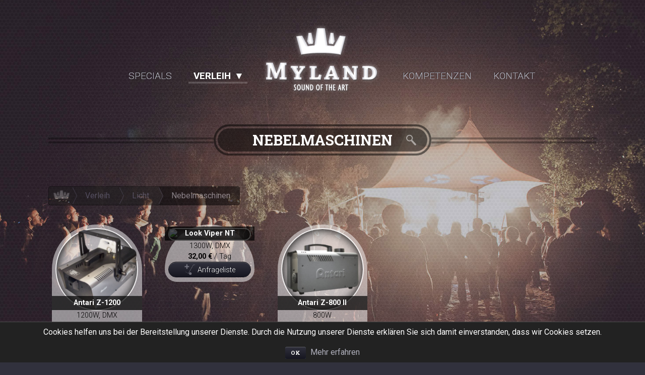

--- FILE ---
content_type: text/html; charset=utf-8
request_url: http://myland-sound.de/verleih/19-nebelmaschinen/
body_size: 30648
content:
<!DOCTYPE html>
<html>
<head>
  <title>Nebelmaschinen &middot; MYLAND sound of the art</title>
  <meta name="apple-mobile-web-app-capable" content="yes" />
  <meta name="apple-mobile-web-app-status-bar-style" content="black" />
  <link rel="apple-touch-icon-precomposed" href="http://myland-sound.de/assets/apple-touch-icon-57x57-precomposed-1f111dc4445ef2804974011e3f6f8ab31215e65e4779e7a52a0e08b6f8dccbe5.png"/>
  <link rel="apple-touch-icon-precomposed" sizes="72x72" href="http://myland-sound.de/assets/apple-touch-icon-72x72-precomposed-e2fb39a879651d6019db54e9239f93b6128e47d63c6b7e37031443b38d98cab0.png"/>
  <link rel="apple-touch-icon-precomposed" sizes="72x72" href="http://myland-sound.de/assets/apple-touch-icon-72x72-precomposed-e2fb39a879651d6019db54e9239f93b6128e47d63c6b7e37031443b38d98cab0.png"/>
  <link rel="apple-touch-icon-precomposed" sizes="114x114" href="http://myland-sound.de/assets/apple-touch-icon-72x72-precomposed-e2fb39a879651d6019db54e9239f93b6128e47d63c6b7e37031443b38d98cab0.png"/>
  <link rel="apple-touch-icon" href="http://myland-sound.de/assets/apple-touch-icon-57x57-bb19d169e1dac5cb45a57641a366342ff849009c720db6941e48cea04bc86213.png" />
  <link rel="apple-touch-icon" sizes="72x72" href="http://myland-sound.de/assets/apple-touch-icon-72x72-5d6d6e5f4c91375b8c8933c0ab5976ab4fdb0b2320fc12e19a2ee86cece022a0.png" />
  <link rel="apple-touch-icon" sizes="114x114" href="http://myland-sound.de/apple-touch-icon-114x114.png" />
	<meta content="width=device-width, minimum-scale=1.0, maximum-scale=1.0, user-scalable=no" name="viewport" />
  <meta name="csrf-param" content="authenticity_token" />
<meta name="csrf-token" content="tVAgsqC0Qh2xS9nP3/Nd48TfEuA8HoxlwqHKCBrZoAlQVBmo+uNZZS5rhnI7A2y3qYOJoxSPFeXc6/UVz6xTaw==" />
  <link rel="stylesheet" media="all" href="/assets/desktop-82a1875192cd295a59e153fa84545f8e0ff438041bb2d1feb9d354a1bb1c15a1.css" />
  <script type="text/javascript">var r = { things_url: "http://myland-sound.de/verleih/artikel.json",categories_url: "http://myland-sound.de/verleih.json",sort_things_url: "http://myland-sound.de/verleih/artikel/sort.json",sort_categories_url: "http://myland-sound.de/verleih/sort.json",inquiry_index_url: "http://myland-sound.de/anfrage.json",days_inquiry_index_url: "http://myland-sound.de/anfrage/days.json", }, _r = { things_url: "http://myland-sound.de/verleih/artikel/",categories_url: "http://myland-sound.de/verleih/",sort_things_url: "http://myland-sound.de/verleih/artikel/sort/",sort_categories_url: "http://myland-sound.de/verleih/sort/",inquiry_index_url: "http://myland-sound.de/anfrage/",days_inquiry_index_url: "http://myland-sound.de/anfrage/days/", };</script>

  <script src="https://maps.google.com/maps/api/js?sensor=true&amp;amp;language=en"></script>
  <script src="/assets/desktop-74353e3c3b8e693612ad225be4b1b1aebe2c8e5dc69c288099c0e83b6d48ceee.js"></script>
  
  <script type="text/javascript">
    window.current_user = "";
  </script>
</head>
<body id="page_categories" class="">

  <div class="cookies-eu js-cookies-eu">
    <span class="cookies-eu-content-holder">Cookies helfen uns bei der Bereitstellung unserer Dienste. Durch die Nutzung unserer Dienste erklären Sie sich damit einverstanden, dass wir Cookies setzen.</span>
    <span class="cookies-eu-button-holder">
    <button class="cookies-eu-ok js-cookies-eu-ok"> OK </button>
      <a href="/privacy#cookies" class="cookies-eu-link" target=""> Mehr erfahren </a>
    </span>
  </div>



  <div id="all">

    <header class="navigation centered">
      <nav class="navigation-wrapper">
        <a href="/" class="mobile-logo">
          <img src="http://myland-sound.de/assets/myland-krone-6d0422031487d5be2641a9ee40e362d7b644c36ec4d29815a7a7e970fe74ef00.png" alt="Myland Krone">
        </a>
        <a href="" class="navigation-menu-button">MENU</a>
        <ul class="navigation-menu">
          <li class="nav-link link-specials"><a href="/specials/">Specials</a></li>
          <li class="nav-link link-categories more"><a href="javascript:void(0);">Verleih</a>
            <ul class="submenu">
  <li><a href="/verleih/">Übersicht</a></li>
  <li><hr/></li>
  <!--includes(:categories =>:things)//-->
  
  <li class="more">
      <a href="/verleih/kategorien/8-ton/">Ton <span class="badge">10</span></a>
    <ul class="submenu">
        <li class="more"><a href="/verleih/2-komplettsysteme/">Komplettsysteme <span class="badge">7</span></a>
  <ul class="submenu">
    <li><a href="/verleih/artikel/76-party-anlage-s/">Party Anlage S</a></li>
    <li><a href="/verleih/artikel/77-party-anlage-m/">Party Anlage M</a></li>
    <li><a href="/verleih/artikel/78-party-anlage-l/">Party Anlage L</a></li>
    <li><a href="/verleih/artikel/79-party-anlage-xl/">Party Anlage XL</a></li>
    <li><a href="/verleih/artikel/80-party-anlage-xxl/">Party Anlage XXL</a></li>
    <li><a href="/verleih/artikel/81-party-anlage-xxxl/">Party Anlage XXXL</a></li>
    <li><a href="/verleih/artikel/90-party-anlage-xxl-4/">Party Anlage XXL 4</a></li>
  </ul>
</li>
        <li class="more"><a href="/verleih/6-lautsprecher/">Lautsprecher <span class="badge">8</span></a>
  <ul class="submenu">
    <li><a href="/verleih/artikel/11-myland-f-118-sub/">Myland F-118 Sub</a></li>
    <li><a href="/verleih/artikel/91-myland-f-212-topteil/">Myland F-212 Topteil</a></li>
    <li><a href="/verleih/artikel/7-myland-m-151-fullrange-top/">Myland M-151 Fullrange Top</a></li>
    <li><a href="/verleih/artikel/9-myland-f-1214-topteil/">Myland F-1214 Topteil</a></li>
    <li><a href="/verleih/artikel/92-m-121-monitor/">M-121 Monitor</a></li>
    <li><a href="/verleih/artikel/106-qsc-k8/">QSC K8</a></li>
    <li><a href="/verleih/artikel/107-qsc-k10/">QSC K10</a></li>
    <li><a href="/verleih/artikel/135-soundboks-3/">Soundboks 3</a></li>
  </ul>
</li>
        <li class="more"><a href="/verleih/7-endstufen/">Endstufen <span class="badge">4</span></a>
  <ul class="submenu">
    <li><a href="/verleih/artikel/14-qsc-rmx-2450/">QSC RMX 2450</a></li>
    <li><a href="/verleih/artikel/68-systemrack-a/">Systemrack A</a></li>
    <li><a href="/verleih/artikel/67-systemrack-b/">Systemrack B</a></li>
    <li><a href="/verleih/artikel/69-yamaha-cp2000/">Yamaha CP2000</a></li>
  </ul>
</li>
        <li class="more"><a href="/verleih/8-mischpulte/">Mischpulte <span class="badge">9</span></a>
  <ul class="submenu">
    <li><a href="/verleih/artikel/18-soundcraft-epm-6/">Soundcraft EPM 6</a></li>
    <li><a href="/verleih/artikel/94-soundcraft-epm-8/">Soundcraft EPM 8</a></li>
    <li><a href="/verleih/artikel/127-allen-heath-zed-22fx/">Allen &amp; Heath ZED 22fx</a></li>
    <li><a href="/verleih/artikel/17-midas-venice-240/">MIDAS Venice 240</a></li>
    <li><a href="/verleih/artikel/95-midas-m-32r/">Midas M 32R</a></li>
    <li><a href="/verleih/artikel/16-allen-heath-wz14/">Allen &amp; Heath WZ14</a></li>
  </ul>
</li>
        <li class="more"><a href="/verleih/11-dj-mixer/">DJ Mixer <span class="badge">7</span></a>
  <ul class="submenu">
    <li><a href="/verleih/artikel/26-allen-heath-xone-92/">Allen &amp; Heath Xone:92</a></li>
    <li><a href="/verleih/artikel/27-pioneer-djm-500/">Pioneer DJM-500</a></li>
    <li><a href="/verleih/artikel/28-pioneer-djm-600/">Pioneer DJM-600</a></li>
    <li><a href="/verleih/artikel/29-pioneer-djm-700/">Pioneer DJM-700</a></li>
    <li><a href="/verleih/artikel/30-pioneer-djm-800/">Pioneer DJM-800</a></li>
    <li><a href="/verleih/artikel/31-pioneer-djm-900-nxs/">Pioneer DJM-900 NXS</a></li>
    <li><a href="/verleih/artikel/101-pioneer-djm-900-nxs-2/">Pioneer DJM-900 NXS 2</a></li>
  </ul>
</li>
        <li class="more"><a href="/verleih/14-cd-player/">CD Player <span class="badge">6</span></a>
  <ul class="submenu">
    <li><a href="/verleih/artikel/96-pioneer-cdj-2000-nxs2/">Pioneer CDJ-2000 NXS2</a></li>
    <li><a href="/verleih/artikel/72-pioneer-cdj-2000-nxs/">Pioneer CDJ-2000 NXS</a></li>
    <li><a href="/verleih/artikel/38-pioneer-cdj-2000/">Pioneer CDJ-2000</a></li>
    <li><a href="/verleih/artikel/36-pioneer-cdj-850/">Pioneer CDJ-850</a></li>
    <li><a href="/verleih/artikel/35-pioneer-xdj-1000/">Pioneer XDJ-1000</a></li>
    <li><a href="/verleih/artikel/71-pioneer-cdj-100s/">Pioneer CDJ 100S</a></li>
  </ul>
</li>
        <li class="more"><a href="/verleih/13-turntables/">Turntables <span class="badge">2</span></a>
  <ul class="submenu">
    <li><a href="/verleih/artikel/40-technics-mkii-1210/">Technics MKII 1210</a></li>
    <li><a href="/verleih/artikel/102-concord-pro-s-stylus-system/">Concord Pro S Stylus System</a></li>
  </ul>
</li>
        <li class="more"><a href="/verleih/9-signalprozessoren/">Signalprozessoren <span class="badge">4</span></a>
  <ul class="submenu">
    <li><a href="/verleih/artikel/52-lexicon-mx-300/">Lexicon MX-300</a></li>
    <li><a href="/verleih/artikel/51-dbx-166a/">dbx 166A</a></li>
    <li><a href="/verleih/artikel/103-rane-me-60/">Rane ME 60</a></li>
    <li><a href="/verleih/artikel/53-klark-teknik-dn360/">Klark Teknik DN360</a></li>
  </ul>
</li>
        <li class="more"><a href="/verleih/10-mikrophone/">Mikrophone <span class="badge">9</span></a>
  <ul class="submenu">
    <li><a href="/verleih/artikel/19-shure-sm58/">Shure SM58</a></li>
    <li><a href="/verleih/artikel/20-shure-sm57/">Shure SM57</a></li>
    <li><a href="/verleih/artikel/22-senheiser-e906/">Senheiser e906</a></li>
    <li><a href="/verleih/artikel/23-rode-m5/">Rode M5</a></li>
    <li><a href="/verleih/artikel/70-sennheiser-e604/">Sennheiser E604</a></li>
    <li><a href="/verleih/artikel/21-akg-d112/">AKG D112</a></li>
    <li><a href="/verleih/artikel/126-shure-slx-set/">SHURE SLX Set</a></li>
    <li><a href="/verleih/artikel/134-zoom-h6-audiorecorder/">Zoom H6 Audiorecorder</a></li>
  </ul>
</li>
        <li class="more"><a href="/verleih/12-zubehor/">Zubehör <span class="badge">6</span></a>
  <ul class="submenu">
    <li><a href="/verleih/artikel/32-palmer-pan-01/">Palmer PAN 01</a></li>
    <li><a href="/verleih/artikel/33-palmer-pan-02/">Palmer PAN 02</a></li>
    <li><a href="/verleih/artikel/73-palmer-pan-03/">PALMER PAN 03</a></li>
    <li><a href="/verleih/artikel/104-k-m-mikrofon-stativ/">K&amp;M Mikrofon Stativ </a></li>
    <li><a href="/verleih/artikel/105-k-m-mikrofon-stativ/">K&amp;M Mikrofon Stativ</a></li>
    <li><a href="/verleih/artikel/132-multicore-16-4/">Multicore 16/4 </a></li>
  </ul>
</li>
    </ul>
  </li>
  
  
  <li class="more">
      <a href="/verleih/kategorien/9-licht/">Licht <span class="badge">9</span></a>
    <ul class="submenu">
        <li class="more"><a href="/verleih/16-led-technik/">LED Technik <span class="badge">5</span></a>
  <ul class="submenu">
    <li><a href="/verleih/artikel/43-multiform-multispot-ls1310-mkii/">Multiform Multispot LS1310 MKII</a></li>
    <li><a href="/verleih/artikel/113-adj-pinspot-led-ii/">ADJ Pinspot LED II</a></li>
    <li><a href="/verleih/artikel/44-4x-multiform-multispot-ls1310-mkii/">4x Multiform Multispot LS1310 MKII</a></li>
  </ul>
</li>
        <li class="more"><a href="/verleih/22-lichteffekte/">Lichteffekte <span class="badge">1</span></a>
  <ul class="submenu">
    <li><a href="/verleih/artikel/85-adj-quad-phase-led/">ADJ Quad Phase LED</a></li>
  </ul>
</li>
        <li class="more"><a href="/verleih/18-par-scheinwerfer/">PAR Scheinwerfer <span class="badge">4</span></a>
  <ul class="submenu">
    <li><a href="/verleih/artikel/63-par-64-lang/">PAR 64, lang</a></li>
    <li><a href="/verleih/artikel/46-par-36/">PAR 36</a></li>
    <li><a href="/verleih/artikel/62-par-56-lang/">PAR 56, lang</a></li>
    <li><a href="/verleih/artikel/61-par-56-kurz/">PAR 56, kurz</a></li>
  </ul>
</li>
        <li class="more"><a href="/verleih/23-blinder/">Blinder <span class="badge">3</span></a>
  <ul class="submenu">
    <li><a href="/verleih/artikel/87-ignition-strip-blinder-x/">Ignition Strip Blinder X </a></li>
  </ul>
</li>
        <li class="more"><a href="/verleih/24-discokugeln/">Discokugeln <span class="badge">4</span></a>
  <ul class="submenu">
    <li><a href="/verleih/artikel/114-discokugel-30-cm/">Discokugel, 30 cm</a></li>
    <li><a href="/verleih/artikel/115-discokugel-40-cm/">Discokugel, 40 cm</a></li>
    <li><a href="/verleih/artikel/116-discokugel-50-cm/">Discokugel, 50 cm</a></li>
    <li><a href="/verleih/artikel/117-motor-fur-discokugel/">Motor für Discokugel</a></li>
  </ul>
</li>
        <li class="more"><a href="/verleih/19-nebelmaschinen/">Nebelmaschinen <span class="badge">3</span></a>
  <ul class="submenu">
    <li><a href="/verleih/artikel/55-antari-z-1200/">Antari Z-1200</a></li>
    <li><a href="/verleih/artikel/84-look-viper-nt/">Look Viper NT</a></li>
    <li><a href="/verleih/artikel/83-antari-z-800-ii/">Antari Z-800 II</a></li>
  </ul>
</li>
        <li class="more"><a href="/verleih/15-lichtmischpulte/">Lichtmischpulte <span class="badge">1</span></a>
  <ul class="submenu">
    <li><a href="/verleih/artikel/42-showtec-showmaster-24/">Showtec Showmaster 24</a></li>
  </ul>
</li>
        <li class="more"><a href="/verleih/20-beamer/">Beamer <span class="badge">4</span></a>
  <ul class="submenu">
    <li><a href="/verleih/artikel/82-acer-h5380bd/">Acer H5380BD</a></li>
  </ul>
</li>
        <li class="more"><a href="/verleih/25-leinwande/">Leinwände <span class="badge">1</span></a>
  <ul class="submenu">
    <li><a href="/verleih/artikel/124-stativ-leinwand/">Stativ-Leinwand</a></li>
  </ul>
</li>
    </ul>
  </li>
  
  
  <li class="more">
      <a href="/verleih/kategorien/10-backline/">Backline <span class="badge">3</span></a>
    <ul class="submenu">
        <li class="more"><a href="/verleih/27-gitarren-amps/">Gitarren Amps <span class="badge">2</span></a>
  <ul class="submenu">
    <li><a href="/verleih/artikel/131-aer-alpha-red/">Aer Alpha (Red)</a></li>
    <li><a href="/verleih/artikel/129-fender-twin-reverb/">Fender Twin Reverb</a></li>
  </ul>
</li>
        <li class="more"><a href="/verleih/26-drums/">Drums <span class="badge">1</span></a>
  <ul class="submenu">
    <li><a href="/verleih/artikel/128-mapex-v-series/">Mapex V Series</a></li>
  </ul>
</li>
        <li class="more"><a href="/verleih/28-bass-amps/">Bass Amps <span class="badge">1</span></a>
  <ul class="submenu">
    <li><a href="/verleih/artikel/130-markbass-jb-players-combo/">Markbass jb Players Combo</a></li>
  </ul>
</li>
    </ul>
  </li>
  
  
      <li class="more"><a href="/verleih/17-buhnentechnik/">Bühnentechnik <span class="badge">2</span></a>
  <ul class="submenu">
    <li><a href="/verleih/artikel/48-butec-2-x-1-meter/">Bütec 2 x 1 Meter</a></li>
  </ul>
</li>
  

  <li><hr/></li>
  <li><a href="/verleih/artikel/">Preisliste</a></li>

</ul>
          </li>
          <li class="nav-link logo">
            <a href="/" class="logo">
              <img src="http://myland-sound.de/assets/myland-center-logo-256ef9af619ba169c586dd54f1fc6dc1255c7c6e165d02f9f3cabb691bc1cd8e.png" alt="">
            </a>
          </li>
          <li class="nav-link link-competency"><a href="/kompetenzen/">Kompetenzen</a></li>
          <li class="nav-link link-contact"><a href="/kontakt/">Kontakt</a>
          </li>
        </ul>
      </nav>
    </header>

    <main>

      

      

<header>
  <h1>Nebelmaschinen</h1>
  <div class="search-box">
  <form action="/verleih/artikel/suche/" accept-charset="UTF-8" method="get"><input name="utf8" type="hidden" value="&#x2713;" />
    <input type="search" name="search" id="search" placeholder="Katalog durchsuchen…" tabindex="1" required="required" />
    <input type="submit" value="Suchen" class="search-button" />
</form>  </div>
</header>
    
<section>  
  <div class="breadcrumb">
    <a href="/"><img src="/assets/myland-krone.png" /></a>
    <a href="/verleih/">Verleih</a>
    <a href="/verleih/kategorien/9-licht/">Licht</a>
    <a href="/verleih/19-nebelmaschinen/">Nebelmaschinen</a>
  </div>

  <ul class="things" id="things" data-column="{&quot;key&quot;:&quot;category_id&quot;,&quot;value&quot;:19}">
      <li class="thing sortable" id="thing_55">
  <div class="thing-wrapper">
    <div class="image">
      <div class="image-wrapper" style="background-image:url(http://13689k9460.33.mydo.space/myland/system/images/things-images/55/thumb/antari_z.png?1410025945)">
        <a href="/verleih/artikel/55-antari-z-1200/"><img src="http://13689k9460.33.mydo.space/myland/system/images/things-images/55/thumb/antari_z.png?1410025945" alt="Antari Z-1200"/></a>
      </div>
    </div>
    <div class="title"><a href="/verleih/artikel/55-antari-z-1200/">Antari Z-1200</a></div>
    <p class="description">
      1200W, DMX
    </p>
    <p class="price">
      <strong>20,00 €</strong> / Tag
    </p>
    <p class="add-to-inquiry unset">
  <button>Anfrageliste</button>

  <label class="select" for="inquiry_select_55">
    Anzahl:
  <select name="inquiry_select_55" id="inquiry_select_55" class="thingid_55 update-thing-button" data-thingid="55"><option value="0">0</option>
<option value="1">1</option>
<option value="2">2</option>
<option value="3">3</option>
<option value="4">4</option>
<option value="5">5</option>
<option value="6">6</option>
<option value="7">7</option>
<option value="8">8</option>
<option value="9">9</option>
<option value="10">10</option>
<option value="11">11</option>
<option value="12">12</option>
<option value="13">13</option>
<option value="14">14</option>
<option value="15">15</option>
<option value="16">16</option>
<option value="17">17</option>
<option value="18">18</option>
<option value="19">19</option>
<option value="20">20</option>
<option value="21">21</option>
<option value="22">22</option>
<option value="23">23</option>
<option value="24">24</option>
<option value="25">25</option>
<option value="26">26</option>
<option value="27">27</option>
<option value="28">28</option>
<option value="29">29</option>
<option value="30">30</option>
<option value="31">31</option>
<option value="32">32</option>
<option value="33">33</option>
<option value="34">34</option>
<option value="35">35</option>
<option value="36">36</option>
<option value="37">37</option>
<option value="38">38</option>
<option value="39">39</option>
<option value="40">40</option>
<option value="41">41</option>
<option value="42">42</option>
<option value="43">43</option>
<option value="44">44</option>
<option value="45">45</option>
<option value="46">46</option>
<option value="47">47</option>
<option value="48">48</option>
<option value="49">49</option>
<option value="50">50</option>
<option value="51">51</option>
<option value="52">52</option>
<option value="53">53</option>
<option value="54">54</option>
<option value="55">55</option>
<option value="56">56</option>
<option value="57">57</option>
<option value="58">58</option>
<option value="59">59</option>
<option value="60">60</option>
<option value="61">61</option>
<option value="62">62</option>
<option value="63">63</option>
<option value="64">64</option>
<option value="65">65</option>
<option value="66">66</option>
<option value="67">67</option>
<option value="68">68</option>
<option value="69">69</option>
<option value="70">70</option>
<option value="71">71</option>
<option value="72">72</option>
<option value="73">73</option>
<option value="74">74</option>
<option value="75">75</option>
<option value="76">76</option>
<option value="77">77</option>
<option value="78">78</option>
<option value="79">79</option>
<option value="80">80</option>
<option value="81">81</option>
<option value="82">82</option>
<option value="83">83</option>
<option value="84">84</option>
<option value="85">85</option>
<option value="86">86</option>
<option value="87">87</option>
<option value="88">88</option>
<option value="89">89</option>
<option value="90">90</option>
<option value="91">91</option>
<option value="92">92</option>
<option value="93">93</option>
<option value="94">94</option>
<option value="95">95</option>
<option value="96">96</option>
<option value="97">97</option>
<option value="98">98</option>
<option value="99">99</option></select>
  </label>
</p>

  <div>
</li>
      <li class="thing sortable" id="thing_84">
  <div class="thing-wrapper">
    <div class="image">
      <div class="image-wrapper" style="background-image:url(http://13689k9460.33.mydo.space/myland/system/images/things-images/84/thumb/viper.png?1415594851)">
        <a href="/verleih/artikel/84-look-viper-nt/"><img src="http://13689k9460.33.mydo.space/myland/system/images/things-images/84/thumb/viper.png?1415594851" alt="Look Viper NT"/></a>
      </div>
    </div>
    <div class="title"><a href="/verleih/artikel/84-look-viper-nt/">Look Viper NT</a></div>
    <p class="description">
      1300W, DMX
    </p>
    <p class="price">
      <strong>32,00 €</strong> / Tag
    </p>
    <p class="add-to-inquiry unset">
  <button>Anfrageliste</button>

  <label class="select" for="inquiry_select_84">
    Anzahl:
  <select name="inquiry_select_84" id="inquiry_select_84" class="thingid_84 update-thing-button" data-thingid="84"><option value="0">0</option>
<option value="1">1</option>
<option value="2">2</option>
<option value="3">3</option>
<option value="4">4</option>
<option value="5">5</option>
<option value="6">6</option>
<option value="7">7</option>
<option value="8">8</option>
<option value="9">9</option>
<option value="10">10</option>
<option value="11">11</option>
<option value="12">12</option>
<option value="13">13</option>
<option value="14">14</option>
<option value="15">15</option>
<option value="16">16</option>
<option value="17">17</option>
<option value="18">18</option>
<option value="19">19</option>
<option value="20">20</option>
<option value="21">21</option>
<option value="22">22</option>
<option value="23">23</option>
<option value="24">24</option>
<option value="25">25</option>
<option value="26">26</option>
<option value="27">27</option>
<option value="28">28</option>
<option value="29">29</option>
<option value="30">30</option>
<option value="31">31</option>
<option value="32">32</option>
<option value="33">33</option>
<option value="34">34</option>
<option value="35">35</option>
<option value="36">36</option>
<option value="37">37</option>
<option value="38">38</option>
<option value="39">39</option>
<option value="40">40</option>
<option value="41">41</option>
<option value="42">42</option>
<option value="43">43</option>
<option value="44">44</option>
<option value="45">45</option>
<option value="46">46</option>
<option value="47">47</option>
<option value="48">48</option>
<option value="49">49</option>
<option value="50">50</option>
<option value="51">51</option>
<option value="52">52</option>
<option value="53">53</option>
<option value="54">54</option>
<option value="55">55</option>
<option value="56">56</option>
<option value="57">57</option>
<option value="58">58</option>
<option value="59">59</option>
<option value="60">60</option>
<option value="61">61</option>
<option value="62">62</option>
<option value="63">63</option>
<option value="64">64</option>
<option value="65">65</option>
<option value="66">66</option>
<option value="67">67</option>
<option value="68">68</option>
<option value="69">69</option>
<option value="70">70</option>
<option value="71">71</option>
<option value="72">72</option>
<option value="73">73</option>
<option value="74">74</option>
<option value="75">75</option>
<option value="76">76</option>
<option value="77">77</option>
<option value="78">78</option>
<option value="79">79</option>
<option value="80">80</option>
<option value="81">81</option>
<option value="82">82</option>
<option value="83">83</option>
<option value="84">84</option>
<option value="85">85</option>
<option value="86">86</option>
<option value="87">87</option>
<option value="88">88</option>
<option value="89">89</option>
<option value="90">90</option>
<option value="91">91</option>
<option value="92">92</option>
<option value="93">93</option>
<option value="94">94</option>
<option value="95">95</option>
<option value="96">96</option>
<option value="97">97</option>
<option value="98">98</option>
<option value="99">99</option></select>
  </label>
</p>

  <div>
</li>
      <li class="thing sortable" id="thing_83">
  <div class="thing-wrapper">
    <div class="image">
      <div class="image-wrapper" style="background-image:url(http://13689k9460.33.mydo.space/myland/system/images/things-images/83/thumb/antari-z-800.png?1415594712)">
        <a href="/verleih/artikel/83-antari-z-800-ii/"><img src="http://13689k9460.33.mydo.space/myland/system/images/things-images/83/thumb/antari-z-800.png?1415594712" alt="Antari Z-800 II"/></a>
      </div>
    </div>
    <div class="title"><a href="/verleih/artikel/83-antari-z-800-ii/">Antari Z-800 II</a></div>
    <p class="description">
      800W
    </p>
    <p class="price">
      <strong>15,00 €</strong> / Tag
    </p>
    <p class="add-to-inquiry unset">
  <button>Anfrageliste</button>

  <label class="select" for="inquiry_select_83">
    Anzahl:
  <select name="inquiry_select_83" id="inquiry_select_83" class="thingid_83 update-thing-button" data-thingid="83"><option value="0">0</option>
<option value="1">1</option>
<option value="2">2</option>
<option value="3">3</option>
<option value="4">4</option>
<option value="5">5</option>
<option value="6">6</option>
<option value="7">7</option>
<option value="8">8</option>
<option value="9">9</option>
<option value="10">10</option>
<option value="11">11</option>
<option value="12">12</option>
<option value="13">13</option>
<option value="14">14</option>
<option value="15">15</option>
<option value="16">16</option>
<option value="17">17</option>
<option value="18">18</option>
<option value="19">19</option>
<option value="20">20</option>
<option value="21">21</option>
<option value="22">22</option>
<option value="23">23</option>
<option value="24">24</option>
<option value="25">25</option>
<option value="26">26</option>
<option value="27">27</option>
<option value="28">28</option>
<option value="29">29</option>
<option value="30">30</option>
<option value="31">31</option>
<option value="32">32</option>
<option value="33">33</option>
<option value="34">34</option>
<option value="35">35</option>
<option value="36">36</option>
<option value="37">37</option>
<option value="38">38</option>
<option value="39">39</option>
<option value="40">40</option>
<option value="41">41</option>
<option value="42">42</option>
<option value="43">43</option>
<option value="44">44</option>
<option value="45">45</option>
<option value="46">46</option>
<option value="47">47</option>
<option value="48">48</option>
<option value="49">49</option>
<option value="50">50</option>
<option value="51">51</option>
<option value="52">52</option>
<option value="53">53</option>
<option value="54">54</option>
<option value="55">55</option>
<option value="56">56</option>
<option value="57">57</option>
<option value="58">58</option>
<option value="59">59</option>
<option value="60">60</option>
<option value="61">61</option>
<option value="62">62</option>
<option value="63">63</option>
<option value="64">64</option>
<option value="65">65</option>
<option value="66">66</option>
<option value="67">67</option>
<option value="68">68</option>
<option value="69">69</option>
<option value="70">70</option>
<option value="71">71</option>
<option value="72">72</option>
<option value="73">73</option>
<option value="74">74</option>
<option value="75">75</option>
<option value="76">76</option>
<option value="77">77</option>
<option value="78">78</option>
<option value="79">79</option>
<option value="80">80</option>
<option value="81">81</option>
<option value="82">82</option>
<option value="83">83</option>
<option value="84">84</option>
<option value="85">85</option>
<option value="86">86</option>
<option value="87">87</option>
<option value="88">88</option>
<option value="89">89</option>
<option value="90">90</option>
<option value="91">91</option>
<option value="92">92</option>
<option value="93">93</option>
<option value="94">94</option>
<option value="95">95</option>
<option value="96">96</option>
<option value="97">97</option>
<option value="98">98</option>
<option value="99">99</option></select>
  </label>
</p>

  <div>
</li>
  </ul>  
</section>





    </main>


      <aside id="sidebar" class="" >
    <div class="navigation">
      <ul class="navigation-menu">
        <li class="nav-link more"><a href="javascript:void(0)">Anfrageliste</a>
          <div class="submenu">
            <div class="submenu-inner">
              <ul id="sidebarThingsList" class="accordion">
              </ul>
              <p>
                <!-- <strong>Gesamt: <span class='lumpsum badge'></span></strong> -->
                <span class="count badge">0</span> Artikel <strong>Gesamt: <span class='lumpsum badge'>0€</span></strong>
              </p>
              <p>
                <a href="/anfrage/" class="sendInquiry">Zur Anfrage</a>
              </p>
            </div>
          </div>
        </li>
      <ul>
    </div>
  </aside>


    <footer id="footer">

      <a href="#" class="footer-logo"><span></span>
        <img src="http://myland-sound.de/assets/myland-krone-6d0422031487d5be2641a9ee40e362d7b644c36ec4d29815a7a7e970fe74ef00.png" alt="Myland">
      </a>
      <div class="footer-links">
        <ul>
          <li><h3>Myland</h3></li>
          <li><a href="/verleih/artikel/">Preisliste</a></li>
          <li><a href="/imprint/">Impressum</a></li>
          <li><a href="/privacy/">Datenschutz</a></li>
          <li><a href="/jobs/">Jobs</a></li>
          <li><a href="/sale/">Verkauf</a></li>
          <li><a href="/gtc/">AGB</a></li>
        </ul>
        <ul>
          <li><h3>Soziales</h3></li>
          <li><a href="http://www.facebook.com/mylandsound">Facebook</a></li>
          <li><a href="https://twitter.com/MylandSound">Twitter</a></li>
          <li><a href="https://plus.google.com/+MylandVeranstaltungstechnikBerlin/about">Google+</a></li>
          <li><a href="http://www.yelp.com.au/biz/myland-veranstaltungstechnik-berlin">Yelp</a></li>
        </ul>
        <ul>
          <li><h3>Kontakt</h3></li>
          <li>MYLAND sound of the art</li>
          <li>Leon Hast</li>
          <!-- <li>Leon Hast</li><li>Tempelhofer Damm 131</li><li>12099 Berlin</li>//-->
          <li><a href="tel:+49017653085479">+49 (0) 176 - 530 85 47 9</a></li>
          <li><a href="mailto:info@myland-sound.de">info@myland-sound.de</a></li>
        </ul>
      </div>

      <hr>

      <p>Copyright &copy; <span class="date">2026</span> <strong>MYLAND sound of the art</strong</p>

    </footer>

  </div>
  
</body>
</html>

--- FILE ---
content_type: text/css
request_url: http://myland-sound.de/assets/desktop-82a1875192cd295a59e153fa84545f8e0ff438041bb2d1feb9d354a1bb1c15a1.css
body_size: 14196
content:
@import url("//fonts.googleapis.com/css?family=Roboto%3A100%2C300%2C400%2C500%2C700%2C900%7CRoboto+Slab%3A100%2C300%2C400%2C700&subset=latin");*{-webkit-box-sizing:border-box;-moz-box-sizing:border-box;box-sizing:border-box}button,input[type="submit"]{-webkit-font-smoothing:antialiased;background-color:#afafbb;border-radius:0.25em;color:white;display:inline-block;font-size:1em;font-family:"Roboto Slab", serif;font-weight:bold;line-height:1.7em;padding:.75em 1em;text-decoration:none;outline:0}button:hover,input[type="submit"]:hover{background-color:#d8d8de;color:white}body{-webkit-font-smoothing:antialiased;-moz-osx-font-smoothing:grayscale;background-color:#31313d;color:white;font-family:"Roboto", sans-serif;font-size:1em;line-height:1.5}h1,h2,h3,h4,h5,h6{font-family:"Roboto", sans-serif;line-height:1.25em;margin:0;text-rendering:optimizeLegibility}hr{border-bottom:1px solid rgba(255,255,255,0.5);border-left:none;border-right:none;border-top:none;margin:1.5em 0}a{-webkit-transition:color 0.1s linear;-moz-transition:color 0.1s linear;transition:color 0.1s linear;color:#afafbb;text-decoration:none}a:hover{color:#d8d8de}a:active,a:focus{color:#d8d8de;outline:none}.type{border-bottom:1px solid;display:inline-block;font-family:"Roboto", sans-serif;font-size:.7em;font-weight:600;margin-bottom:2em;padding:.1em 0;text-align:left;text-transform:uppercase}.lumpsum-days{border-bottom:.2em double white;padding:0 .3em;font-size:1.2em;font-weight:700}h1{font-family:"Roboto Slab", serif;font-size:1.6em;font-weight:900;margin-bottom:.6em}@media screen and (min-width: 40em){h1{font-size:1.8em}}h2{font-family:"Roboto", sans-serif;font-size:1.1em;font-weight:700;line-height:1.5em;margin-bottom:1.2em}@media screen and (min-width: 40em){h2{font-size:1.3em}}.new_message h2,.new_inquiry h2{font-size:2em;font-weight:300;text-align:center;line-height:1.85em;margin-bottom:1em}.new_message h2 span,.new_inquiry h2 span{border-bottom:0.1em solid rgba(255,255,255,0.5);display:inline-block}code{white-space:nowrap;background:#F7F7F7;border:1px solid #E0E0E0;border-radius:0.375em;padding:.1em .4em;font-size:.8em;font-style:normal}h3{font-family:"Roboto Slab", serif;font-size:1em;font-weight:600;text-transform:uppercase;line-height:1.4em;margin-bottom:.5em}p.date{color:rgba(255,255,255,0.4);font-family:"Roboto Slab", serif;font-size:.8em;margin-bottom:.5em}p{font-family:"Roboto Slab", serif;font-weight:300;letter-spacing:1;margin-bottom:1.5em}p span{font-family:"Roboto", sans-serif;font-weight:600;font-size:.8em;text-transform:uppercase}a.read-more{display:inline-block;font-family:"Roboto Slab", serif;font-weight:700;font-size:.8em;text-transform:uppercase;margin-left:.2em;position:relative}a.read-more span{position:absolute;font-size:1.8em;top:-2px;right:-12px}hr{width:3em}p.author{font-family:"Roboto Slab", serif}.gtc,.imprint,.privacy,.sale,.jobs{max-width:57em}.gtc article,.imprint article,.privacy article,.sale article,.jobs article{background-color:rgba(0,0,0,0.3);border:solid rgba(0,0,0,0.3);border-width:.75em .0635em;padding:1em 1.5em;margin-bottom:.5em}@media screen and (min-width: 40em){.gtc article,.imprint article,.privacy article,.sale article,.jobs article{padding:1em 4.5em}}.gtc article strong,.imprint article strong,.privacy article strong,.sale article strong,.jobs article strong{font-weight:600}.gtc article .price,.imprint article .price,.privacy article .price,.sale article .price,.jobs article .price{border-bottom:.125em double white}.gtc article hr,.imprint article hr,.privacy article hr,.sale article hr,.jobs article hr{opacity:0.5;border-width:thick;width:100%}.gtc article blockquote p,.imprint article blockquote p,.privacy article blockquote p,.sale article blockquote p,.jobs article blockquote p{white-space:pre}textarea,input[type="email"],input[type="number"],input[type="password"],input[type="search"],input[type="tel"],input[type="text"],input[type="url"],input[type="color"],input[type="date"],input[type="datetime"],input[type="datetime-local"],input[type="month"],input[type="time"],input[type="week"],select{font-family:"Roboto", sans-serif;font-size:1em;width:100%;-webkit-appearance:none;-webkit-transition:background-color 0.25s, box-shadow 0.25s;-moz-transition:background-color 0.25s, box-shadow 0.25s;transition:background-color 0.25s, box-shadow 0.25s;display:block}textarea:focus,input[type="email"]:focus,input[type="number"]:focus,input[type="password"]:focus,input[type="search"]:focus,input[type="tel"]:focus,input[type="text"]:focus,input[type="url"]:focus,input[type="color"]:focus,input[type="date"]:focus,input[type="datetime"]:focus,input[type="datetime-local"]:focus,input[type="month"]:focus,input[type="time"]:focus,input[type="week"]:focus,select:focus{outline:none;box-shadow:inset 0 1px 3px rgba(0,0,0,0.06),0 0 1em rgba(161,161,175,0.7),inset 0 0.1em 1em #000}input[type="email"],input[type="number"],input[type="password"],input[type="search"],input[type="tel"],input[type="text"],input[type="url"],input[type="color"],input[type="date"],input[type="datetime"],input[type="datetime-local"],input[type="month"],input[type="time"],input[type="week"]{background:rgba(0,0,0,0.5);color:white}input[type="email"]:focus,input[type="number"]:focus,input[type="password"]:focus,input[type="search"]:focus,input[type="tel"]:focus,input[type="text"]:focus,input[type="url"]:focus,input[type="color"]:focus,input[type="date"]:focus,input[type="datetime"]:focus,input[type="datetime-local"]:focus,input[type="month"]:focus,input[type="time"]:focus,input[type="week"]:focus{background-color:rgba(0,0,0,0.3)}.contact-form{padding:0}fieldset{max-width:50em;margin:0 auto 1.5em;padding:.15em .2em .2em;border:0.3em solid rgba(0,0,0,0.3);border-radius:.5em}fieldset .row:first-child textarea,fieldset .row:first-child input[type="email"],fieldset .row:first-child input[type="number"],fieldset .row:first-child input[type="password"],fieldset .row:first-child input[type="search"],fieldset .row:first-child input[type="tel"],fieldset .row:first-child input[type="text"],fieldset .row:first-child input[type="url"],fieldset .row:first-child input[type="color"],fieldset .row:first-child input[type="date"],fieldset .row:first-child input[type="datetime"],fieldset .row:first-child input[type="datetime-local"],fieldset .row:first-child input[type="month"],fieldset .row:first-child input[type="time"],fieldset .row:first-child input[type="week"],fieldset .row:first-child.check_box{border-top-left-radius:0.25em;border-top-right-radius:0.25em}fieldset .row:last-child textarea,fieldset .row:last-child input[type="email"],fieldset .row:last-child input[type="number"],fieldset .row:last-child input[type="password"],fieldset .row:last-child input[type="search"],fieldset .row:last-child input[type="tel"],fieldset .row:last-child input[type="text"],fieldset .row:last-child input[type="url"],fieldset .row:last-child input[type="color"],fieldset .row:last-child input[type="date"],fieldset .row:last-child input[type="datetime"],fieldset .row:last-child input[type="datetime-local"],fieldset .row:last-child input[type="month"],fieldset .row:last-child input[type="time"],fieldset .row:last-child input[type="week"],fieldset .row:last-child.check_box{border-bottom-left-radius:0.25em;border-bottom-right-radius:0.25em}textarea{border-radius:0;border:none;border-top:0.2em solid rgba(0,0,0,0.5);background:rgba(255,255,255,0.715);padding:2em;resize:vertical;height:20em}textarea:focus{background:rgba(255,255,255,0.915);box-shadow:inset 0 1px 3px rgba(0,0,0,0.06),0 0 1em rgba(161,161,175,0.7)}input,label,select{display:block;font-family:"Roboto", sans-serif;font-size:1em}.field_with_errors:before{color:#1d0e0b;content:"";background:red;width:.5em;height:.5em;position:absolute;left:1em;border-radius:.5em;bottom:50%;box-shadow:0 0 .5em black;border:0.2em solid rgba(255,255,255,0.7);margin-bottom:-.5em}.row label{width:10em;margin:0;padding:0 1em;line-height:1em;min-height:3em;text-align:right;float:left;color:rgba(255,255,255,0.75);font-weight:normal;z-index:1;position:relative;line-height:1em;padding:1em 1em 1em 0}.row label:after{content:":";line-height:.5em}.row input[type="email"],.row input[type="number"],.row input[type="password"],.row input[type="search"],.row input[type="tel"],.row input[type="text"],.row input[type="url"],.row input[type="color"],.row input[type="date"],.row input[type="datetime"],.row input[type="datetime-local"],.row input[type="month"],.row input[type="time"],.row input[type="week"],.row input[type=file]{border:none;height:3em;margin:0 0 0 -10em;width:100%;border-radius:0;padding-left:10em;border-bottom:0.1em solid rgba(255,255,255,0.1);float:left;-webkit-box-sizing:border-box;-moz-box-sizing:border-box;box-sizing:border-box}.row input[type="email"]:focus,.row input[type="number"]:focus,.row input[type="password"]:focus,.row input[type="search"]:focus,.row input[type="tel"]:focus,.row input[type="text"]:focus,.row input[type="url"]:focus,.row input[type="color"]:focus,.row input[type="date"]:focus,.row input[type="datetime"]:focus,.row input[type="datetime-local"]:focus,.row input[type="month"]:focus,.row input[type="time"]:focus,.row input[type="week"]:focus,.row input[type=file]:focus{z-index:1;position:relative}.row.check_box{min-height:3em;border-bottom:0.1em solid rgba(255,255,255,0.1);background:rgba(0,0,0,0.3)}.row.check_box label.label-switch{margin-top:.5em;padding:0}.row.check_box label.label-switch:after{content:""}.row.check_box.long-label label.label-switch{margin-left:3em;margin-top:1.25em}.row.check_box.long-label label{width:auto}.row.check_box.long-label label p{font-family:inherit;margin:.75em 0 0 1em}.row.check_box.long-label label:after{content:"" !important}.row.tooltip-item .tooltip{max-width:16em;margin:0;position:absolute;top:auto;right:auto;bottom:90%;left:-1em}@media screen and (max-width: 40em){.row.tooltip-item .tooltip{left:0.25em}}.row.tooltip-item .tooltip:after{left:2.125em}@media screen and (max-width: 40em){.row.tooltip-item .tooltip:after{left:.881365em}}.row{margin:0;padding:0;clear:both;float:left;width:100%;position:relative}select.combo_select{height:0}::-webkit-input-placeholder,::-moz-placeholder,:-ms-input-placeholder,input:-moz-placeholder{color:rgba(255,255,255,0.1) !important}.actions{text-align:center}.label-switch{align-self:center;border-radius:2em;cursor:pointer;display:inline-block;height:2em;position:relative;vertical-align:middle;width:5em;-webkit-box-sizing:border-box;-moz-box-sizing:border-box;box-sizing:border-box}.label-switch input[type="checkbox"]{display:none}.label-switch input[type="checkbox"]+.checkbox{background:rgba(255,255,255,0.1);border:none;border-radius:2em;cursor:pointer;height:2em;margin:0;padding:0;position:relative;width:5em;z-index:0;-webkit-box-sizing:border-box;-moz-box-sizing:border-box;box-sizing:border-box;-webkit-transition:all 0.3s ease;-moz-transition:all 0.3s ease;transition:all 0.3s ease;box-shadow:0 0 0.1em 0.1em rgba(0,0,0,0.5)}.label-switch input[type="checkbox"]+.checkbox:before{background:rgba(255,255,255,0.2);border-radius:2em;content:' ';height:1.6em;width:4.6em;z-index:1;-webkit-box-sizing:border-box;-moz-box-sizing:border-box;box-sizing:border-box;position:absolute;top:0.2em;right:0;bottom:0;left:0.2em;-webkit-transition:all 0.3s ease;-moz-transition:all 0.3s ease;transition:all 0.3s ease;-webkit-transform:scale(1);-moz-transform:scale(1);-ms-transform:scale(1);-o-transform:scale(1);transform:scale(1)}.label-switch input[type="checkbox"]+.checkbox:after{background:rgba(255,255,255,0.5);border-radius:1.6em;content:' ';height:1.6em;width:1.6em;z-index:2;box-shadow:0 2px 5px rgba(0,0,0,0.5);position:absolute;top:0.2em;right:0;bottom:0;left:0.2em;-webkit-transition:all 0.3s ease;-moz-transition:all 0.3s ease;transition:all 0.3s ease}.label-switch input[type="checkbox"]:checked+.checkbox{background:rgba(0,0,0,0.75);box-shadow:0 0 0.7em -0.15em white}.label-switch input[type="checkbox"]:checked+.checkbox:before{-webkit-transform:scale(0);-moz-transform:scale(0);-ms-transform:scale(0);-o-transform:scale(0);transform:scale(0)}.label-switch input[type="checkbox"]:checked+.checkbox:after{left:3.2em;background:white}table{border-collapse:collapse;margin:0.75em 0 2.25em;table-layout:fixed;width:100%}@media screen and (max-width: 40em){table{font-size:.9em}}@media screen and (max-width: 26.25em){table{font-size:.8em}}.full table{table-layout:auto}caption{font-family:"Roboto Slab", serif;font-size:1.6em;font-weight:900;text-align:left;border-bottom:0.2em solid rgba(255,255,255,0.5);padding:0 .4em;text-shadow:0px 2px 2px #000}th,tfoot td{border-bottom:1px solid rgba(217,217,217,0.5);padding:0.75em 0.7em;text-align:left;text-shadow:0 1px 1px #000}th{font-weight:700}td{border-bottom:1px solid rgba(128,128,128,0.5);padding:0.75em 0.7em;position:relative}td p:last-child{margin-bottom:0}tr,td,th{vertical-align:middle;text-overflow:ellipsis;overflow:hidden}thead,tfoot{background:rgba(255,255,255,0.15)}tbody tr{background:rgba(0,0,0,0.4)}tbody tr:hover{background:rgba(0,0,0,0.6)}tbody tr:hover td{box-shadow:0 4em 2em -3em rgba(0,0,0,0.5) inset,0 -4em 2em -3em rgba(0,0,0,0.5) inset}tbody tr:hover td:first-child{box-shadow:4em 4em 2em -3em rgba(0,0,0,0.5) inset,4em -4em 2em -3em rgba(0,0,0,0.5) inset}tbody tr:hover td:last-child{box-shadow:0 4em 2em -3em rgba(0,0,0,0.5) inset,0 -4em 2em -3em rgba(0,0,0,0.5) inset}#inquiry th.price,#inquiry td.price{text-align:right;width:7em}@media screen and (max-width: 40em){#inquiry th.price,#inquiry td.price{width:auto}}@media screen and (max-width: 26.25em){#inquiry th.price,#inquiry td.price{width:0;padding:0}}@media screen and (max-width: 40em){#inquiry th.category,#inquiry td.category{width:0;padding:0}}@media screen and (max-width: 53.75em){#inquiry th.short-description,#inquiry td.short-description{width:0;padding:0}}#inquiry th.sum-price,#inquiry td.sum-price{text-align:right;width:8em;background-color:rgba(255,255,255,0.1);border-left:0.1em solid rgba(255,255,255,0.2)}@media screen and (max-width: 40em){#inquiry th.sum-price,#inquiry td.sum-price{width:auto}}#inquiry th.days,#inquiry td.days{text-align:center}#inquiry tfoot tr:last-child th,#inquiry tfoot tr:last-child td{background:rgba(255,255,255,0.2)}#price_list th.price,#price_list td.price{text-align:right;width:auto}@media screen and (max-width: 40em){#price_list th.price,#price_list td.price{width:auto}}@media screen and (max-width: 26.25em){#price_list th.short-description,#price_list td.short-description{width:0;padding:0}}#inquiry th.image,#inquiry td.image,#price_list th.image,#price_list td.image{width:5em}@media screen and (max-width: 53.75em){#inquiry th.image,#inquiry td.image,#price_list th.image,#price_list td.image{width:0;padding:0}}#inquiry th.amount,#inquiry td.amount,#price_list th.amount,#price_list td.amount{text-align:center;width:11em}td .remove-thing-button{display:none;background:none repeat scroll 0% 0% rgba(0,0,0,0.8);float:right;border-radius:100%;border:.1em solid white;height:1.5em;width:1.5em;margin-left:.5em;text-align:center;line-height:1.35em}tr:hover td .remove-thing-button{display:block}ul,ol{margin:0;padding:0;list-style-type:none}.data ul,article ul{list-style-type:disc;margin-bottom:0.75em;padding-left:1.5em}.data ol,article ol{list-style-type:decimal;margin-bottom:0.75em;padding-left:1.5em}dl{margin-bottom:0.75em}dl dt{font-weight:bold;margin-top:0.75em}dl dd{margin:0}.flash-alert{background:#FFF6BF;color:#8c7800;font-weight:bold;margin-bottom:0.75em;padding:0.75em}.flash-alert a{color:#594c00}.flash-alert a:hover{color:black}.flash-error{background:#D29488;color:#1d0e0b;font-weight:bold;margin-bottom:0.75em;padding:0.75em}.flash-error a{color:black}.flash-error a:hover{color:black}.flash-notice{background:#FFF6BF;color:#8c7800;font-weight:bold;margin-bottom:0.75em;padding:0.75em}.flash-notice a{color:#594c00}.flash-notice a:hover{color:black}.flash-success{background:#E6EFC2;color:#56651a;font-weight:bold;margin-bottom:0.75em;padding:0.75em}.flash-success a{color:#333c10}.flash-success a:hover{color:black}.purr{position:fixed;top:0%;left:0%;z-index:9999;width:30em;box-shadow:0 .3em 1em .3em;border-radius:2em;padding:.25em 1.75em .25em .75em;margin:4.5em 0 0 2em;text-align:center;line-height:3em}.purr .close{float:left;margin-right:1em}button,input[type="submit"]{-webkit-appearance:none;-moz-appearance:none;-ms-appearance:none;-o-appearance:none;appearance:none;cursor:pointer;user-select:none;vertical-align:middle;white-space:nowrap;width:auto;height:auto;border:1px solid #0f0f17;border-radius:3px;box-shadow:inset 0 1px 0 0 #5b5b60;color:white;display:inline-block;font-size:1em;font-weight:bold;background-color:#31313d;background-image:-webkit-linear-gradient(#31313d, #161620);background-image:linear-gradient(#31313d, #161620);padding:7px 18px;text-decoration:none;text-shadow:0 1px 0 #07070b;background-clip:padding-box;text-transform:uppercase;margin:.5em auto;-webkit-transition:box-shadow 0.5s, background 0.5s;-moz-transition:box-shadow 0.5s, background 0.5s;transition:box-shadow 0.5s, background 0.5s}button:hover:not(:disabled),input[type="submit"]:hover:not(:disabled){box-shadow:inset 0 1px 0 0 #414146;cursor:pointer;background-color:#27272d;background-image:-webkit-linear-gradient(#27272d, #101017);background-image:linear-gradient(#27272d, #101017)}button:active:not(:disabled),button:focus:not(:disabled),input[type="submit"]:active:not(:disabled),input[type="submit"]:focus:not(:disabled){border:1px solid #0f0f17;box-shadow:inset 0 0 8px 4px #0a0a0e, inset 0 0 8px 4px #0a0a0e}button:disabled,input[type="submit"]:disabled{opacity:0.5;cursor:not-allowed}button.close{border-radius:2em;width:2em;height:2em;padding:0}button:disabled{overflow:hidden}button:disabled:before{content:url(/assets/icon-gear-dbb095a16f3aa879e72ab0bb55655a0ef6dcdd077f3d458c138cb704adf9d77b.png);vertical-align:middle;overflow:hidden;margin:-40px 10px -25px -48px;width:48px;display:inline-block;animation:size .5s forwards ease, spin 1.5s infinite linear}@-webkit-keyframes spin{0%{-webkit-transform:rotate(0deg)}100%{-webkit-transform:rotate(360deg)}}@-moz-keyframes spin{0%{-moz-transform:rotate(0deg)}100%{-moz-transform:rotate(360deg)}}@keyframes spin{0%{-webkit-transform:rotate(0deg);-moz-transform:rotate(0deg);-ms-transform:rotate(0deg);-o-transform:rotate(0deg);transform:rotate(0deg)}100%{-webkit-transform:rotate(360deg);-moz-transform:rotate(360deg);-ms-transform:rotate(360deg);-o-transform:rotate(360deg);transform:rotate(360deg)}}@-webkit-keyframes size{0%{margin-left:-48px}100%{margin-left:0}}@-moz-keyframes size{0%{margin-left:-48px}100%{margin-left:0}}@keyframes size{0%{margin-left:-48px}100%{margin-left:0}}*{padding:0;margin:0}*:before,*:after{font-family:'Apple Symbols'}body{background-size:cover;background-position:center;background-attachment:fixed;overflow-x:hidden;overflow-y:auto;cursor:default;-webkit-backface-visibility:hidden;backface-visibility:hidden}@media screen and (min-width: 40em){body{background-image:url(/assets/festival-background-b7b818702399d6e2a99e2952597ddea49ac08dd2d9fcb96dbcf402c40e7af196.jpg)}}.device-ios body{background-image:none}html{height:100%}body{height:100%}#all{background:url(/assets/bg-b6f8df013341d72375eaec8681fa16f6814d59b5990d36d2de85baa101baabf5.png) repeat;width:100%;min-height:100%;overflow:hidden;float:left}.navigation{font-family:"Roboto", sans-serif;font-weight:300;width:100%;position:relative;background-color:rgba(0,0,0,0.85);border-bottom:0.125em solid rgba(255,255,255,0.1);margin:0 0 2.5em;font-size:1em;height:3.4em;z-index:5555;-webkit-transition:font-size 0.5s ease;-moz-transition:font-size 0.5s ease;transition:font-size 0.5s ease}@media screen and (min-width: 40em){.navigation{margin:2.5em 0;background-color:transparent;border-bottom:none;height:7.1111111111em;font-size:.875em;z-index:1111}}@media screen and (min-width: 53.75em){.navigation{height:8em;font-size:1.1875em}}.navigation .mobile-logo{display:inline;float:left;max-height:3.4em;padding-left:1.25em}.navigation .mobile-logo img{max-height:3.4em;padding:.2em 0}@media screen and (min-width: 40em){.navigation .mobile-logo{display:none}}.navigation .navigation-menu-button{color:#afafbb;display:block;float:right;font-weight:700;line-height:3.4em;margin:0;padding-right:1em;text-transform:uppercase}@media screen and (min-width: 40em){.navigation .navigation-menu-button{display:none}}.navigation .navigation-menu-button:hover{color:white}.navigation .navigation-wrapper{max-width:68em;margin-left:auto;margin-right:auto;position:relative;z-index:999}.navigation .navigation-wrapper:after{content:"";display:table;clear:both}.navigation .navigation-wrapper:after{content:"";display:table;clear:both}.navigation ul.navigation-menu{-webkit-transform-style:preserve-3d;clear:both;display:none;margin:0 auto;overflow:visible;padding:0;width:100%;z-index:9999}@media screen and (max-width: 39.99em){.navigation ul.navigation-menu{border-bottom:0.4em solid rgba(255,255,255,0.1);padding:1em 1em 1em 0;background:rgba(0,0,0,0.85)}}@media screen and (min-width: 40em){.navigation ul.navigation-menu{display:block;text-align:center}}@media screen and (min-width: 40em){.navigation .nav-link:first-child{margin-left:2.9em}}.navigation ul li.nav-link{display:block;line-height:1.7em;margin-right:0.2em;text-align:right;width:100%;z-index:9999;margin-right:1em}@media screen and (min-width: 40em){.navigation ul li.nav-link{background:transparent;display:inline;line-height:1.7em}}@media screen and (min-width: 40em){.navigation ul li.nav-link>a{padding:0 .5em}}.navigation ul li.nav-link>a{color:#afafbb;display:inline-block;text-transform:uppercase;text-shadow:0.015225em 0.015225em 0 rgba(255,255,255,0.5),-0.003125em -0.03125em 0.03125em rgba(0,0,0,0.5)}.navigation ul li.nav-link>a:hover{color:white}.navigation li.logo.nav-link{display:none;line-height:0}@media screen and (min-width: 40em){.navigation li.logo.nav-link{display:inline}}.navigation .logo img{max-height:6.6666666667em;margin-bottom:-1.3333333333em;opacity:1.0}@media screen and (min-width: 53.75em){.navigation .logo img{max-height:8em;margin-bottom:-1.6em}}.more.nav-link>a{padding-right:.6em;z-index:122}.more.nav-link>a:after{position:relative;top:auto;right:-0.4em;bottom:auto;left:auto;color:#afafbb;font-size:1em;content:'\25BC'}.more{overflow:visible;margin-right:0}@media screen and (min-width: 40em){.more>ul li:first-child>a{padding-top:.7em;margin-top:-.7em}}.more a{color:#afafbb;display:inline-block}.more a.hidden{color:rgba(255,255,255,0.2)}.more a:hover{color:white}.more>a{padding-right:1.6em;position:relative}.more>a:after{content:'›';font-size:1.2em;position:absolute;right:0.5em}@media screen and (max-width: 39.99em){.more>a:after{content:''}}@media screen and (min-width: 40em){.more>a{white-space:nowrap}.more>a .badge{margin:.1em 1em 0 .2em !important}}.more:hover:not(.dropdown)>.submenu,.more.open>.submenu{-webkit-transform:none;-moz-transform:none;-ms-transform:none;-o-transform:none;transform:none;opacity:1;display:block;height:auto;overflow:visible}@media screen and (min-width: 40em){.more:hover:not(.dropdown)>.submenu,.more.open>.submenu{top:0}}@media screen and (min-width: 40em){.more .submenu .submenu li.more:first-child:hover>.submenu{top:.7em}}@media screen and (min-width: 40em){.more{position:relative}}.submenu{opacity:0;padding-left:0;z-index:121;-webkit-transform:translate3d(0, -10px, 0);-moz-transform:translate3d(0, -10px, 0);-ms-transform:translate3d(0, -10px, 0);-o-transform:translate3d(0, -10px, 0);transform:translate3d(0, -10px, 0);-webkit-transition-property:-webkit-transform, opacity;-moz-transition-property:-moz-transform, opacity;transition-property:transform, opacity;-webkit-transition-duration:0.2s;-moz-transition-duration:0.2s;transition-duration:0.2s;-webkit-transition-timing-function:ease-out;-moz-transition-timing-function:ease-out;transition-timing-function:ease-out;position:relative;height:0;overflow:hidden}.submenu:before{height:0;width:0;border-left:0.5em solid transparent;border-right:0.5em solid transparent;border-bottom:0.5em solid rgba(0,0,0,0.85);position:absolute;display:none;top:1.44em;right:50%;margin-right:-.5em;content:""}@media screen and (min-width: 40em){.submenu{right:-5.6em;position:absolute;padding-top:2.6em;top:-9999px;width:13em}.submenu:before{display:block}}.submenu .submenu{-webkit-transform:translate3d(-10px, 0, 0);-moz-transform:translate3d(-10px, 0, 0);-ms-transform:translate3d(-10px, 0, 0);-o-transform:translate3d(-10px, 0, 0);transform:translate3d(-10px, 0, 0)}@media screen and (min-width: 40em){.submenu .submenu{left:13em;padding-left:.5em;padding-top:0;margin-top:-1em;padding-top:1em}.submenu .submenu:before{height:0;width:0;border-top:0.5em solid transparent;border-bottom:0.5em solid transparent;border-right:0.5em solid rgba(0,0,0,0.85);position:absolute;display:block;left:.03903505em;top:1.2em;padding-top:0;z-index:121;content:"";border-left:none}}.submenu li{display:block;margin-right:.6em;line-height:1.3076923077em}@media screen and (max-width: 39.99em){.submenu li{border-right:0.2em solid rgba(255,255,255,0.5);padding-right:.5em}.submenu li li{margin-right:1em}}@media screen and (min-width: 40em){.submenu li{margin-right:0}.submenu li:first-child>a{border-top-left-radius:0.25em;border-top-right-radius:0.25em}.submenu li:last-child>a{border-bottom-left-radius:0.25em;border-bottom-right-radius:0.25em;padding-bottom:.7em}}.submenu li>a{display:block !important;text-align:right;overflow:hidden;text-overflow:ellipsis;padding-right:2em}.submenu li>a .badge{margin:.4em 1em 0 .4em;float:right}@media screen and (max-width: 39.99em){.submenu li>a{right:-2.3em}}@media screen and (min-width: 40em){.submenu li>a{background-color:rgba(0,0,0,0.85);padding-left:1em;text-align:left;width:13em}.submenu li>a .badge{margin:.1em 0 0 .2em;position:absolute;right:.5em}}.submenu li hr{margin:0;padding:.45em 0 0 0;height:1em;width:100%;border:none}.submenu li hr:after{display:block;content:"";border-top:0.1em solid #31313a;margin:0 .5em}@media screen and (min-width: 40em){.submenu li hr{background:rgba(0,0,0,0.85)}}body#page_default .link-specials>a,body#page_specials .link-specials>a,body#page_competency .link-competency>a,body#page_categories .link-categories>a,body#page_meta_categories .link-categories>a,body#page_contact .link-contact>a{font-weight:600}body#page_default .link-specials>a,body#page_default .link-specials>a:after,body#page_specials .link-specials>a,body#page_specials .link-specials>a:after,body#page_competency .link-competency>a,body#page_competency .link-competency>a:after,body#page_categories .link-categories>a,body#page_categories .link-categories>a:after,body#page_meta_categories .link-categories>a,body#page_meta_categories .link-categories>a:after,body#page_contact .link-contact>a,body#page_contact .link-contact>a:after{color:white}@media screen and (min-width: 40em){body#page_default .link-specials,body#page_specials .link-specials,body#page_competency .link-competency,body#page_categories .link-categories,body#page_meta_categories .link-categories,body#page_contact .link-contact{border-bottom:0.1875em rgba(255,255,255,0.1875) solid}body#page_default .link-specials:hover,body#page_specials .link-specials:hover,body#page_competency .link-competency:hover,body#page_categories .link-categories:hover,body#page_meta_categories .link-categories:hover,body#page_contact .link-contact:hover{border-bottom:0.1875em white solid}}.navigation#admin-bar{display:none}@media screen and (min-width: 40em){body.has-admin-bar{padding-top:1.75em}.navigation#admin-bar{position:fixed;display:block;top:0;left:0;box-shadow:0 0 10px 5px rgba(0,0,0,0.3);background-color:#31313d;height:1.75em;margin:0;z-index:4444;font-size:1em}.navigation#admin-bar .navigation-wrapper{max-width:100%}.navigation#admin-bar .navigation-wrapper .navigation-menu{text-align:right}body.has-admin-bar aside#sidebar{margin-top:1.75em}}aside#sidebar{z-index:2222;position:absolute;right:0;top:0;display:none;min-width:21.0317em;min-width:20em;height:3.5625em;background:rgba(0,0,0,0.85);background:url(/assets/inquiry-bg-cc39fd46c89ff8ab86f3a5c2e3d568ff67d351d3475cc8eb284ab9675a2482d2.png) no-repeat scroll 100% 0%/auto 100% transparent}@media screen and (max-width: 39.99em){aside#sidebar{max-width:100%;margin-top:3.4em}}@media screen and (min-width: 40em){aside#sidebar{position:fixed}}aside#sidebar .navigation{margin:0;padding:.5em 0;width:100%;height:auto;background:none;font-size:1em;border-bottom:none}aside#sidebar .navigation .navigation-wrapper{background:transparent}aside#sidebar .navigation ul.navigation-menu{display:block;padding:0}@media screen and (max-width: 39.99em){aside#sidebar .navigation ul.navigation-menu{background-color:transparent;border-bottom:none}}aside#sidebar .navigation ul.navigation-menu li.nav-link{background:none;padding:0 1em 0 0;height:2em}@media screen and (min-width: 40em){aside#sidebar .navigation ul.navigation-menu li.nav-link{margin:0;padding:0}}aside#sidebar .navigation .nav-link>a:after{display:inline-block;-webkit-transition:-webkit-transform 0.5s ease;-moz-transition:-moz-transform 0.5s ease;transition:transform 0.5s ease;-webkit-transform-origin:50% 40%;-moz-transform-origin:50% 40%;-ms-transform-origin:50% 40%;-o-transform-origin:50% 40%;transform-origin:50% 40%;-webkit-transform:rotate(-90deg);-moz-transform:rotate(-90deg);-ms-transform:rotate(-90deg);-o-transform:rotate(-90deg);transform:rotate(-90deg)}aside#sidebar .navigation .nav-link.open>a:after{-webkit-transform:rotate(0deg);-moz-transform:rotate(0deg);-ms-transform:rotate(0deg);-o-transform:rotate(0deg);transform:rotate(0deg)}aside#sidebar .navigation .nav-link.open .accordion{max-height:15em !important}aside#sidebar .navigation .submenu{right:-1.7em;text-align:left;width:auto;min-width:15em;padding-top:2.8em}@media screen and (max-width: 39.99em){aside#sidebar .navigation .submenu{max-width:95%;right:-2.5%;top:-2em;margin-left:1em}}aside#sidebar .navigation .submenu:before{top:2.33em;right:2.25em;display:block}@media screen and (max-width: 39.99em){aside#sidebar .navigation .submenu:before{right:1.125em}}aside#sidebar .navigation .submenu .submenu-inner{background:rgba(0,0,0,0.85);border-radius:0.25em;box-shadow:0 1px 15px rgba(0,0,0,0.5);padding:.5em .5em}aside#sidebar .navigation .submenu .submenu-inner .accordion{-webkit-transition:max-height 0.5s ease;-moz-transition:max-height 0.5s ease;transition:max-height 0.5s ease;max-height:0;overflow:auto;margin-bottom:0;background:rgba(49,49,61,0.5);padding:0 .5em;box-shadow:0 0 0.75em rgba(0,0,0,0.75) inset;margin:0 -.5em}aside#sidebar .navigation .submenu .submenu-inner .badge{background:rgba(255,255,255,0.2);clear:both}aside#sidebar .navigation .submenu .submenu-inner>ul>li{border-bottom:0.1em solid rgba(255,255,255,0.3);padding:.2em 0 .2em;border-right:none;margin:0}@media screen and (max-width: 39.99em){aside#sidebar .navigation .submenu .submenu-inner>ul>li{margin:0}}aside#sidebar .navigation .submenu .submenu-inner>ul>li p{text-align:left}aside#sidebar .navigation .submenu .submenu-inner p{margin:0;padding:.25em 0 .75em}aside#sidebar .navigation .submenu .submenu-inner p strong{float:right}aside#sidebar .navigation .submenu .submenu-inner p.js-accordion-trigger{padding:0}aside#sidebar .navigation .submenu .submenu-inner p .title{font-size:1em;display:block;text-overflow:ellipsis;overflow:hidden;text-transform:none;margin-left:2.94em}aside#sidebar .navigation .submenu .submenu-inner p:last-child{text-align:center}aside#sidebar .navigation .submenu .submenu-inner p .amount{margin-right:.5em;float:left;width:2em;text-align:right}aside#sidebar .navigation .submenu .submenu-inner a{background:transparent;display:inline !important;padding:0;margin:0}aside#sidebar .navigation .submenu .submenu-inner a.sendInquiry{border:1px solid #0f0f17;border-radius:3px;box-shadow:inset 0 1px 0 0 #5b5b60;color:white;display:inline-block;font-size:1em;font-weight:bold;background-color:#31313d;background-image:-webkit-linear-gradient(#31313d, #161620);background-image:linear-gradient(#31313d, #161620);padding:7px 18px;text-decoration:none;text-shadow:0 1px 0 #07070b;background-clip:padding-box;text-transform:uppercase;margin:.5em auto}aside#sidebar .navigation .submenu .submenu-inner a.sendInquiry:hover:not(:disabled){box-shadow:inset 0 1px 0 0 #414146;cursor:pointer;background-color:#27272d;background-image:-webkit-linear-gradient(#27272d, #101017);background-image:linear-gradient(#27272d, #101017)}aside#sidebar .navigation .submenu .submenu-inner a.sendInquiry:active:not(:disabled),aside#sidebar .navigation .submenu .submenu-inner a.sendInquiry:focus:not(:disabled){border:1px solid #0f0f17;box-shadow:inset 0 0 8px 4px #0a0a0e, inset 0 0 8px 4px #0a0a0e}aside#sidebar .navigation .submenu .submenu-inner a.sendInquiry:disabled{opacity:0.5;cursor:not-allowed}aside#sidebar .navigation .more>a{font-weight:500;margin-left:3.5em;height:2.0625em}aside#sidebar .navigation .more>a:before{content:url(/assets/inquiry-logo-79233bb638c99c453e641a2dd92ef001bd2d4968527b5d2aa0b78f970e44147d.png);float:left;height:2.0625em;margin:-.1em .8em;opacity:.5}aside#sidebar .navigation .more:hover>a{color:white}aside#sidebar .navigation .more:hover>a:before{opacity:1}.dropdown{height:3em}.dropdown>ul.submenu a,.dropdown>ul.submenu{width:98% !important;right:0}@media screen and (min-width: 40em){.dropdown>ul.submenu{margin-top:2em}}.dropdown.more>.submenu{top:-9999px}.dropdown.more.open>.submenu{top:0}.dropdown.open:before,.dropdown:hover:before{color:white}.dropdown:before{position:absolute;top:auto;right:1em;bottom:0.6em;left:auto;color:#afafbb;font-size:1em;content:'\25BC';pointer-events:none}.accordion{background-color:transparent;border:none;margin-bottom:1.5em}.accordion>li{border-bottom:none}.accordion>li>a{padding:0.75em 1.618em;display:block}.accordion>li:last-child{border:none}.accordion>li:before{content:'\25bc';-webkit-transition:-webkit-transform 0.5s ease;-moz-transition:-moz-transform 0.5s ease;transition:transform 0.5s ease;-webkit-transform-origin:50% 40%;-moz-transform-origin:50% 40%;-ms-transform-origin:50% 40%;-o-transform-origin:50% 40%;transform-origin:50% 40%;-webkit-transform:rotate(-90deg);-moz-transform:rotate(-90deg);-ms-transform:rotate(-90deg);-o-transform:rotate(-90deg);transform:rotate(-90deg);float:left;font-size:1em;pointer-events:none;margin-top:.1em;opacity:.2}.accordion>li:hover{background-color:rgba(26,26,26,0)}.accordion>li:hover:before{opacity:1}.accordion ul.accordion-submenu{display:none;font-size:.9em}.accordion ul.accordion-submenu li{background-color:transparent;border:none;margin:0;border-top:0.125em solid rgba(255,255,255,0.1);text-align:right;padding:.125em 0;line-height:1.25em}.accordion ul.accordion-submenu li:hover{background-color:transparent}.accordion .is-expanded{display:block;padding-bottom:0}.accordion .is-expanded:before{-webkit-transform:rotate(0deg);-moz-transform:rotate(0deg);-ms-transform:rotate(0deg);-o-transform:rotate(0deg);transform:rotate(0deg);font-size:1em;opacity:.6}.accordion .badge{opacity:.5;font-size:.8em;background:rgba(255,255,255,0.2);padding:0 .4em;z-index:1;margin:.125em 0 0.125em .5em;float:right}@media screen and (max-width: 39.99em){.accordion .badge{top:-1.9em}}.breadcrumb.attached{margin-bottom:0;display:block}.breadcrumb.attached a{border-bottom:0;margin-bottom:0}.breadcrumb.attached a:first-child{border-bottom-left-radius:0}.breadcrumb.attached a:last-child{border-bottom-right-radius:0}.breadcrumb{display:inline-block;text-align:left;margin-bottom:1.5em;opacity:.5;white-space:nowrap}.breadcrumb a{display:inline-block;background-color:#1a1a1a;border:1px solid black;color:#767691;line-height:2.25em;margin-right:-4px;font-size:.8em;padding:0 0.5625em 0 1.125em;position:relative;text-decoration:none}.breadcrumb a img{height:2.25em;margin:-0.703125em;margin-right:-0.9em;opacity:.5}.breadcrumb a:first-child{padding-left:1.125em;border-top-left-radius:0.25em;border-bottom-left-radius:0.25em}.breadcrumb a:last-child{background-color:black;color:#cbcbd5;border-bottom-right-radius:0.25em;border-top-right-radius:0.25em;padding-right:1.125em}.breadcrumb a:hover{color:white}.breadcrumb a:hover img{opacity:1}.breadcrumb a:hover:after{border-left-color:#1a1a1a}.breadcrumb a:after,.breadcrumb a:before{position:absolute;top:0px;right:auto;bottom:0px;left:100%;border-bottom:1.125em solid transparent;border-left:0.5625em solid transparent;border-top:1.125em solid transparent;content:'';display:block;margin:auto;z-index:2}.breadcrumb a:last-child:after,.breadcrumb a:last-child:before{border:none}.breadcrumb a:before{border-left-color:#535367;margin-left:1px;z-index:1}.breadcrumb a:after{border-left-color:#1a1a1a}@media screen and (min-width: 40em){.breadcrumb a{font-size:1em;padding:0 1.125em 0 1.5em}}span.badge{opacity:.5;font-size:.8em;background:rgba(255,255,255,0.3);min-width:1.5em;padding:0 .4em;text-align:center;line-height:1.4em;border-radius:1em;z-index:1;font-weight:300}strong span.badge{font-weight:900;font-size:1em;opacity:.6}.tooltip-item{position:relative}.tooltip-item:hover .tooltip{opacity:1;visibility:visible}.tooltip-item .tooltip{position:absolute;top:-7em;right:auto;bottom:auto;left:50%;-webkit-box-sizing:border-box;-moz-box-sizing:border-box;box-sizing:border-box;-webkit-transition:all 0.2s ease-in-out;-moz-transition:all 0.2s ease-in-out;transition:all 0.2s ease-in-out;background-color:white;border-radius:0.25em;color:rgba(0,0,0,0.6);margin-left:-8em;opacity:0;padding:.5em;box-shadow:0 0.125em 0.125em silver;text-align:center;visibility:hidden;min-width:16em;z-index:10;font:600 0.9em/1.5em "Roboto Slab", serif}@media screen and (max-width: 53.75em){.tooltip-item .tooltip{margin-left:-4em}}.tooltip-item .tooltip strong{color:black}.tooltip-item .tooltip p{margin-bottom:0}.tooltip-item .tooltip:after{position:absolute;top:auto;right:auto;bottom:-0.492476508em;left:46%;height:0;width:0;border-left:0.5em solid transparent;border-right:0.5em solid transparent;border-top:0.5em solid white;content:"";top:auto;bottom:-0.492476em;text-shadow:0 0.125em 0.125em silver;pointer-events:none}@media screen and (max-width: 53.75em){.tooltip-item .tooltip:after{left:22%}}.header-wrapper{margin:0 auto 3.7875em}main header{text-align:center;margin:0 auto 3.7875em;text-transform:uppercase;border:0.25em solid rgba(0,0,0,0.5);color:black;position:relative;font-weight:900;margin-top:5em;font-size:.8em}main header h1{color:white;background-color:rgba(0,0,0,0.5);display:block;line-height:1.6em;margin:0.1388888889em 0;font-size:1.8em;text-overflow:ellipsis;overflow:hidden;white-space:nowrap;padding:0 .2em}@media screen and (min-width: 40em){main header{margin-top:0}}@media screen and (min-width: 26.25em){main header{width:27em;font-size:1em;border-radius:2em}main header h1{border-radius:1.1111111111em;margin:0.1388888889em}main header:after,main header:before{display:block;width:20.5em;border-top:0.25em solid rgba(0,0,0,0.3);border-bottom:0.25em solid rgba(0,0,0,0.3);height:0.25em;position:absolute;content:" ";top:40%;pointer-events:none}main header:after{right:26.75em}main header:before{left:26.75em}}main header .search-box{line-height:1.6em;margin:.13em 0}main header .search-box input{position:absolute;top:0;right:0;top:0;right:0;display:block;position:absolute;margin:.13em 0;line-height:1.6em;font-weight:100;font-size:1.8em;border:medium none;width:1.6em;-webkit-transition:width 0.5s, opacity 0.5s, background-color 0.5s;-moz-transition:width 0.5s, opacity 0.5s, background-color 0.5s;transition:width 0.5s, opacity 0.5s, background-color 0.5s}main header .search-box input[type="search"]{opacity:.5;color:#FFF;padding:0 .5em 0 1.5em;background:transparent url(/assets/search-238e8d83aae6b46ff24a9601bfed4cea68eb43fd2d6b28d678b8c0a91c87c4de.png) no-repeat 0.5em 50%}main header .search-box input.search-button{visibility:hidden}@media screen and (min-width: 26.25em){main header .search-box{margin:.13em}main header .search-box input{border-radius:2em;margin:.13em}}main header:hover input[type="search"],main header.search input[type="search"],main header input[type="search"]:valid,main header input[type="search"]:focus{width:100%;opacity:1.0;background-color:black}@media screen and (min-width: 26.25em){main header:hover input[type="search"],main header.search input[type="search"],main header input[type="search"]:valid,main header input[type="search"]:focus{width:14.4166666667em}}.data b{background:rgba(255,255,0,0.7);border-radius:0.25em;box-shadow:0 0 .5em black;color:black;font-style:normal;padding:0 .1em}section{max-width:68em;margin-left:auto;margin-right:auto}section:after{content:"";display:table;clear:both}section.full{max-width:100%}.vat-excluded,.vat-included{font-size:.5em;font-weight:normal;text-transform:none}.special .vat-excluded,.special .vat-included{display:block;font-size:.15em;line-height:1em;margin:-.2em 0 0 -9em}.categories,.meta_categories{max-width:68em;margin-left:auto;margin-right:auto}.categories:after,.meta_categories:after{content:"";display:table;clear:both}.categories:after,.meta_categories:after{content:"";display:table;clear:both}@media screen and (min-width: 26.25em) and (max-width: 39.99em){.categories .category,.meta_categories .category{float:left;display:block;margin-right:2.3576515979%;width:48.821174201%}.categories .category:nth-child(2n),.meta_categories .category:nth-child(2n){margin-right:0}.categories .category:nth-child(2n+1),.meta_categories .category:nth-child(2n+1){clear:left}.categories .category:last-child,.meta_categories .category:last-child{margin-right:0}}@media screen and (min-width: 40em) and (max-width: 53.74em){.categories .category,.meta_categories .category{float:left;display:block;margin-right:2.3576515979%;width:31.7615656014%}.categories .category:nth-child(3n),.meta_categories .category:nth-child(3n){margin-right:0}.categories .category:nth-child(3n+1),.meta_categories .category:nth-child(3n+1){clear:left}.categories .category:last-child,.meta_categories .category:last-child{margin-right:0}}@media screen and (min-width: 53.75em){.categories .category,.meta_categories .category{float:left;display:block;margin-right:2.3576515979%;width:23.2317613015%}.categories .category:nth-child(4n),.meta_categories .category:nth-child(4n){margin-right:0}.categories .category:nth-child(4n+1),.meta_categories .category:nth-child(4n+1){clear:left}.categories .category:last-child,.meta_categories .category:last-child{margin-right:0}}@media screen and (min-width: 26.25em) and (max-width: 39.99em){.categories .meta_category,.meta_categories .meta_category{float:left;display:block;margin-right:2.3576515979%;width:48.821174201%}.categories .meta_category:nth-child(2n),.meta_categories .meta_category:nth-child(2n){margin-right:0}.categories .meta_category:nth-child(2n+1),.meta_categories .meta_category:nth-child(2n+1){clear:left}.categories .meta_category:last-child,.meta_categories .meta_category:last-child{margin-right:0}}@media screen and (min-width: 40em) and (max-width: 53.74em){.categories .meta_category,.meta_categories .meta_category{float:left;display:block;margin-right:2.3576515979%;width:31.7615656014%}.categories .meta_category:nth-child(3n),.meta_categories .meta_category:nth-child(3n){margin-right:0}.categories .meta_category:nth-child(3n+1),.meta_categories .meta_category:nth-child(3n+1){clear:left}.categories .meta_category:last-child,.meta_categories .meta_category:last-child{margin-right:0}}@media screen and (min-width: 53.75em){.categories .meta_category,.meta_categories .meta_category{float:left;display:block;margin-right:2.3576515979%;width:31.7615656014%;font-size:1.33em}.categories .meta_category:nth-child(3n),.meta_categories .meta_category:nth-child(3n){margin-right:0}.categories .meta_category:nth-child(3n+1),.meta_categories .meta_category:nth-child(3n+1){clear:left}.categories .meta_category:last-child,.meta_categories .meta_category:last-child{margin-right:0}}.categories .category .image,.categories .meta_category .image,.meta_categories .category .image,.meta_categories .meta_category .image{height:11em;overflow:hidden;padding-top:2em}.categories .category .image .image-wrapper,.categories .meta_category .image .image-wrapper,.meta_categories .category .image .image-wrapper,.meta_categories .meta_category .image .image-wrapper{width:12em;height:12em;position:relative;margin:0 auto;background-color:rgba(255,255,255,0.3);border:0.15em solid rgba(255,255,255,0.7);box-shadow:0px 1px 20px #000 inset,0px 0px 0px 6em rgba(255,255,255,0) inset;border-radius:99em}.categories .category .image .image-wrapper img,.categories .meta_category .image .image-wrapper img,.meta_categories .category .image .image-wrapper img,.meta_categories .meta_category .image .image-wrapper img{position:absolute;width:12.5em;left:-.5em;bottom:2.85em}.categories .category .title,.categories .meta_category .title,.meta_categories .category .title,.meta_categories .meta_category .title{background-color:rgba(255,255,255,0.1);border:2px solid white;border-radius:1.5em;box-shadow:0 1px 20px 0 #000;position:relative;margin:0 auto 2em;max-width:12em}.categories .category .title a,.categories .meta_category .title a,.meta_categories .category .title a,.meta_categories .meta_category .title a{text-align:center;white-space:nowrap;font-size:1.1em;font-weight:bolder;color:black;display:block;border-radius:1.1em;padding:.1em .3em;margin:.2em;background-color:rgba(255,255,255,0.5)}.categories .category .title a span,.categories .meta_category .title a span,.meta_categories .category .title a span,.meta_categories .meta_category .title a span{display:none}.categories .category .title,.categories .category a,.categories .category .image-wrapper,.categories .meta_category .title,.categories .meta_category a,.categories .meta_category .image-wrapper,.meta_categories .category .title,.meta_categories .category a,.meta_categories .category .image-wrapper,.meta_categories .meta_category .title,.meta_categories .meta_category a,.meta_categories .meta_category .image-wrapper{-webkit-transition:background-color 0.5s;-moz-transition:background-color 0.5s;transition:background-color 0.5s}.categories .category:hover .title,.categories .category:hover a,.categories .category:hover .image-wrapper,.categories .meta_category:hover .title,.categories .meta_category:hover a,.categories .meta_category:hover .image-wrapper,.meta_categories .category:hover .title,.meta_categories .category:hover a,.meta_categories .category:hover .image-wrapper,.meta_categories .meta_category:hover .title,.meta_categories .meta_category:hover a,.meta_categories .meta_category:hover .image-wrapper{background-color:rgba(255,255,255,0.5);background-color:rgba(255,255,255,0.6)}.things{max-width:68em;margin-left:auto;margin-right:auto}.things:after{content:"";display:table;clear:both}@media screen and (max-width: 26.24em){.things .thing{float:left;display:block;margin-right:7.4229703521%;width:46.288514824%}.things .thing:nth-child(2n){margin-right:0}.things .thing:nth-child(2n+1){clear:left}.things .thing:last-child{margin-right:0}}@media screen and (min-width: 26.25em) and (max-width: 39.99em){.things .thing{float:left;display:block;margin-right:4.8291579146%;width:30.1138947236%}.things .thing:nth-child(3n){margin-right:0}.things .thing:nth-child(3n+1){clear:left}.things .thing:last-child{margin-right:0}}@media screen and (min-width: 40em) and (max-width: 53.74em){.things .thing{float:left;display:block;margin-right:3.5786636068%;width:22.3160022949%}.things .thing:nth-child(4n){margin-right:0}.things .thing:nth-child(4n+1){clear:left}.things .thing:last-child{margin-right:0}}@media screen and (min-width: 53.75em){.things .thing{float:left;display:block;margin-right:2.8425855704%;width:17.7259315437%}.things .thing:nth-child(5n){margin-right:0}.things .thing:nth-child(5n+1){clear:left}.things .thing:last-child{margin-right:0}}.things .thing .thing-wrapper{font-size:.9em;background:none repeat scroll 0% 0% rgba(255,255,255,0.5);border-radius:.5em;border-radius:9em 9em 2.5em 2.5em;margin:1em .5em;text-align:center;padding:.5em 0 .6em}.things .thing .thing-wrapper .image{margin:0 .5em}.things .thing .thing-wrapper .image .image-wrapper{position:relative;margin:0 auto;background-color:rgba(255,255,255,0.3);border:0.15em solid rgba(255,255,255,0.7);box-shadow:0px 1px 20px #000 inset,0px 0px 0px 6em rgba(255,255,255,0) inset;border-radius:99em;background-repeat:no-repeat;background-size:contain;background-position:center}.things .thing .thing-wrapper .image .image-wrapper img{width:100%;display:block;opacity:1}.things .thing .thing-wrapper .title a{text-align:center;white-space:nowrap;color:#FFF;font-size:1em;font-weight:bold;position:relative;background-color:rgba(0,0,0,0.7);display:block;line-height:2em;text-overflow:ellipsis;overflow:hidden;padding:0 .3em;margin:-2em 0 0}.things .thing .thing-wrapper .title a span{display:none}.things .thing .thing-wrapper p{margin:0 .5em}.things .thing .thing-wrapper p.description,.things .thing .thing-wrapper p.price{font-family:"Roboto", sans-serif;color:black}.things .thing .thing-wrapper .title,.things .thing .thing-wrapper a,.things .thing .thing-wrapper .image-wrapper{-webkit-transition:background-color 0.5s;-moz-transition:background-color 0.5s;transition:background-color 0.5s}.things .thing .thing-wrapper img{-webkit-transition:opacity 0.2s;-moz-transition:opacity 0.2s;transition:opacity 0.2s}.things .thing .thing-wrapper .image-wrapper{-webkit-transition:box-shadow 1.25s, background-color 1.77s;-moz-transition:box-shadow 1.25s, background-color 1.77s;transition:box-shadow 1.25s, background-color 1.77s}.things .thing .thing-wrapper:hover .image-wrapper{box-shadow:0px 1px 20px transparent inset,0px 0px 0px 0em rgba(255,255,255,0.9) inset;background-color:white}.things .thing .thing-wrapper .select,.things .thing .thing-wrapper button{width:100%}article.thing{width:100%;background:rgba(0,0,0,0.5);float:left}article.thing .thing-text{padding:2em}@media screen and (min-width: 40em){article.thing .thing-text{width:50%;padding:4em;float:left}}article.thing .thing-text h2{margin-bottom:.5em;padding-bottom:.5em;border-bottom:1px solid rgba(255,255,255,0.7);font-weight:200;font-size:2.5em;text-transform:uppercase;text-shadow:0 0 .2em #000;line-height:1em;display:inline-block}article.thing .thing-text p{font-family:"Roboto Slab", serif;font-size:1.2em;margin-bottom:1.5em}article.thing .thing-text p:last-child{margin-bottom:0}article.thing .thing-image{position:relative;text-align:center;right:0;margin-top:4em}@media screen and (min-width: 40em){article.thing .thing-image{width:50%;float:right}}article.thing .thing-image img{max-width:100%}article.thing .thing-image p.price{font:300 1.5em "Roboto", sans-serif}article.thing .thing-image p.price strong{font-family:"Roboto Slab", serif;border-bottom:0.2em double rgba(255,255,255,0.2)}article.thing .thing-description{padding:0em 4em 3em}@media screen and (min-width: 40em){article.thing .thing-description{width:50%;float:left}}section.contact{max-width:68em;margin-left:auto;margin-right:auto;margin-bottom:2.25em}section.contact:after{content:"";display:table;clear:both}@media screen and (maxwidth: 53.75em){section.contact .two-cols{float:left;display:block;margin-right:-21.654752222%;width:-448.416734446%}section.contact .two-cols:last-child{margin-right:0}}@media screen and (min-width: 53.75em){section.contact .two-cols{float:left;display:block;margin-right:2.3576515979%;width:48.821174201%}section.contact .two-cols:last-child{margin-right:0}}section.contact .location,section.contact .address,section.contact #map_canvas{height:18em;background:rgba(0,0,0,0.5)}section.contact .address{padding:1.5em}section.contact .address p{font-size:1.2em}section.contact h2#contact_us{margin-top:4em}.select{vertical-align:middle;background:black;border-radius:2em;margin:0;padding:0 1.5em 0 1em;white-space:nowrap;overflow:hidden;color:#fff;position:relative;line-height:2.2em;display:inline-block}.select select{display:inline-block;margin:0;width:110%;padding:5px 8px;border:none;box-shadow:none;background-color:transparent;background-image:none;width:100%;color:#AFAFBB;appearance:none;position:relative}.select select:focus{outline:none}.select:after{position:absolute;top:.2em;right:.6em;color:#AFAFBB;content:"\25bc";font-size:1em;pointer-events:none}.select:hover{box-shadow:0 0 0 2px white}.select:hover:after,.select:hover select{color:#fff}.add-to-inquiry{display:block;white-space:nowrap}.add-to-inquiry label,.add-to-inquiry button{min-width:9.50em}.add-to-inquiry button{border-radius:2em;line-height:2.2em;font-family:Roboto;font-weight:300;text-transform:none;margin:0;padding:.0em .8em;vertical-align:middle;height:2.2em;overflow:hidden;display:inline-block;position:relative;display:none}.add-to-inquiry button:before{background:transparent url(/assets/inquiry-button-logo-2-a986f99803605ed4fd1b7102f8515e94afd1483e03f702b396370cc3c8a1c1ef.png) 50% no-repeat;content:"";vertical-align:middle;background-size:1.6em;display:inline-block;height:1.6em;width:1.6em;margin:0 .3em .3em 0;opacity:.55}.add-to-inquiry.unset .select{display:none}.add-to-inquiry.unset button{display:inline-block}header{left:0%;-webkit-transition:background 1s, border-radius 1s, box-shadow 1s;-moz-transition:background 1s, border-radius 1s, box-shadow 1s;transition:background 1s, border-radius 1s, box-shadow 1s}header:before,header:after{-webkit-transition:width 1s;-moz-transition:width 1s;transition:width 1s}.is-sticky header{max-width:68em;margin-left:auto;margin-right:auto;background:rgba(0,0,0,0.95);left:50%;margin-left:-13.5em;margin-top:0;z-index:1;border-top-left-radius:0;border-top-right-radius:0;box-shadow:0 0 20px rgba(0,0,0,0.8)}.is-sticky header:after{content:"";display:table;clear:both}.is-sticky header:before,.is-sticky header:after{width:0}#footer{margin-top:16em;background:rgba(0,0,0,0.6);padding:3em 1.618em;width:100%}#footer .footer-logo{text-align:center;margin-bottom:2em;display:block;height:6em;width:6em;margin:-13em auto 10em;position:relative;background:transparent;box-shadow:0 0 0 3em rgba(0,0,0,0.35) inset,0 0 0 0em rgba(255,255,255,0);transition:box-shadow .5s ease-in-out, background-color .5s ease-in-out;border-radius:10em}#footer .footer-logo:hover{box-shadow:0 0 0 0em #fff inset,0 0 0 0.2em rgba(255,255,255,0.7);background-color:black}#footer .footer-logo:hover img{opacity:0}#footer .footer-logo:hover span{opacity:1}#footer .footer-logo span{border-left:.07em solid goldenrod;border-top:.07em solid goldenrod;margin:0.37em;font-size:2.7em;margin-top:0.8em;transform:rotate(45deg);width:50%;height:50%}#footer .footer-logo:after,#footer .footer-logo:before{display:block;width:31em;border-bottom:0.25em solid rgba(0,0,0,0.2);border-top:0.25em solid rgba(0,0,0,0.2);height:0.25em;position:absolute;content:" ";top:46%;pointer-events:none}#footer .footer-logo:after{right:6.2em}#footer .footer-logo:before{left:6.2em}#footer .footer-logo img,#footer .footer-logo span{height:1.5em;width:1.5em;padding:.1em .15em .2em;font-size:4em;line-height:.8em;display:inline-block;transition:opacity .6s ease .2s;opacity:1}#footer .footer-logo span{opacity:0;color:white;position:absolute;display:block;height:1.5em;width:1.5em;height:.75em;width:.75em}#footer .footer-links{max-width:68em;margin-left:auto;margin-right:auto;margin-bottom:1.5em}#footer .footer-links:after{content:"";display:table;clear:both}#footer .footer-links:after{content:"";display:table;clear:both}@media screen and (min-width: 40em){#footer .footer-links{margin-left:21.3245107496%}}#footer ul{margin-bottom:3em}@media screen and (min-width: 40em){#footer ul{float:left;display:block;margin-right:2.3576515979%;width:23.2317613015%}#footer ul:last-child{margin-right:0}#footer ul:nth-child(3n){margin-right:0}#footer ul:nth-child(3n+1){clear:left}#footer ul:after{content:"";display:table;clear:both}}#footer li{text-align:center;color:rgba(255,255,255,0.7)}@media screen and (min-width: 40em){#footer li{text-align:left;white-space:nowrap;text-shadow:0px 0.0625em 0.0625em black}}#footer li a{color:rgba(255,255,255,0.4)}#footer li a:hover{color:white}#footer li h3{color:white;font-size:1em;font-weight:800;margin-bottom:.4em}#footer hr{border:1px solid rgba(255,255,255,0.1);margin:0 auto 1.5em;width:12em}#footer p{color:rgba(255,255,255,0.4);font-size:.9em;line-height:1.5em;margin:auto;max-width:35em;text-align:center}@-webkit-keyframes bounceInLeft{0%, 60%, 75%, 90%, 100%{-webkit-transition-timing-function:cubic-bezier(0.215, 0.61, 0.355, 1)}0%{opacity:0;-webkit-transform:translateX(-2000px)}60%{-webkit-transform:translateX(25px)}75%{-webkit-transform:translateX(-10px)}90%{-webkit-transform:translateX(5px)}100%{opacity:1;-webkit-transform:none}}@-moz-keyframes bounceInLeft{0%, 60%, 75%, 90%, 100%{-moz-transition-timing-function:cubic-bezier(0.215, 0.61, 0.355, 1)}0%{opacity:0;-moz-transform:translateX(-2000px)}60%{-moz-transform:translateX(25px)}75%{-moz-transform:translateX(-10px)}90%{-moz-transform:translateX(5px)}100%{opacity:1;-moz-transform:none}}@keyframes bounceInLeft{0%, 60%, 75%, 90%, 100%{-webkit-transition-timing-function:cubic-bezier(0.215, 0.61, 0.355, 1);-moz-transition-timing-function:cubic-bezier(0.215, 0.61, 0.355, 1);transition-timing-function:cubic-bezier(0.215, 0.61, 0.355, 1)}0%{opacity:0;-webkit-transform:translateX(-2000px);-moz-transform:translateX(-2000px);-ms-transform:translateX(-2000px);-o-transform:translateX(-2000px);transform:translateX(-2000px)}60%{-webkit-transform:translateX(25px);-moz-transform:translateX(25px);-ms-transform:translateX(25px);-o-transform:translateX(25px);transform:translateX(25px)}75%{-webkit-transform:translateX(-10px);-moz-transform:translateX(-10px);-ms-transform:translateX(-10px);-o-transform:translateX(-10px);transform:translateX(-10px)}90%{-webkit-transform:translateX(5px);-moz-transform:translateX(5px);-ms-transform:translateX(5px);-o-transform:translateX(5px);transform:translateX(5px)}100%{opacity:1;-webkit-transform:none;-moz-transform:none;-ms-transform:none;-o-transform:none;transform:none}}@-webkit-keyframes bounceInRight{0%, 60%, 75%, 90%, 100%{-webkit-transition-timing-function:cubic-bezier(0.215, 0.61, 0.355, 1)}0%{opacity:0;-webkit-transform:translateX(2000px)}60%{-webkit-transform:translateX(-25px)}75%{-webkit-transform:translateX(10px)}90%{opacity:1;-webkit-transform:translateX(-5px)}100%{-webkit-transform:none}}@-moz-keyframes bounceInRight{0%, 60%, 75%, 90%, 100%{-moz-transition-timing-function:cubic-bezier(0.215, 0.61, 0.355, 1)}0%{opacity:0;-moz-transform:translateX(2000px)}60%{-moz-transform:translateX(-25px)}75%{-moz-transform:translateX(10px)}90%{opacity:1;-moz-transform:translateX(-5px)}100%{-moz-transform:none}}@keyframes bounceInRight{0%, 60%, 75%, 90%, 100%{-webkit-transition-timing-function:cubic-bezier(0.215, 0.61, 0.355, 1);-moz-transition-timing-function:cubic-bezier(0.215, 0.61, 0.355, 1);transition-timing-function:cubic-bezier(0.215, 0.61, 0.355, 1)}0%{opacity:0;-webkit-transform:translateX(2000px);-moz-transform:translateX(2000px);-ms-transform:translateX(2000px);-o-transform:translateX(2000px);transform:translateX(2000px)}60%{-webkit-transform:translateX(-25px);-moz-transform:translateX(-25px);-ms-transform:translateX(-25px);-o-transform:translateX(-25px);transform:translateX(-25px)}75%{-webkit-transform:translateX(10px);-moz-transform:translateX(10px);-ms-transform:translateX(10px);-o-transform:translateX(10px);transform:translateX(10px)}90%{opacity:1;-webkit-transform:translateX(-5px);-moz-transform:translateX(-5px);-ms-transform:translateX(-5px);-o-transform:translateX(-5px);transform:translateX(-5px)}100%{-webkit-transform:none;-moz-transform:none;-ms-transform:none;-o-transform:none;transform:none}}@-webkit-keyframes bounceOutRight{20%{opacity:1;-webkit-transform:translateX(-20px)}100%{opacity:0;-webkit-transform:translateX(2000px)}}@-moz-keyframes bounceOutRight{20%{opacity:1;-moz-transform:translateX(-20px)}100%{opacity:0;-moz-transform:translateX(2000px)}}@keyframes bounceOutRight{20%{opacity:1;-webkit-transform:translateX(-20px);-moz-transform:translateX(-20px);-ms-transform:translateX(-20px);-o-transform:translateX(-20px);transform:translateX(-20px)}100%{opacity:0;-webkit-transform:translateX(2000px);-moz-transform:translateX(2000px);-ms-transform:translateX(2000px);-o-transform:translateX(2000px);transform:translateX(2000px)}}@-webkit-keyframes bounceOutLeft{20%{opacity:1;-webkit-transform:translateX(20px)}100%{opacity:0;-webkit-transform:translateX(-2000px)}}@-moz-keyframes bounceOutLeft{20%{opacity:1;-moz-transform:translateX(20px)}100%{opacity:0;-moz-transform:translateX(-2000px)}}@keyframes bounceOutLeft{20%{opacity:1;-webkit-transform:translateX(20px);-moz-transform:translateX(20px);-ms-transform:translateX(20px);-o-transform:translateX(20px);transform:translateX(20px)}100%{opacity:0;-webkit-transform:translateX(-2000px);-moz-transform:translateX(-2000px);-ms-transform:translateX(-2000px);-o-transform:translateX(-2000px);transform:translateX(-2000px)}}@-webkit-keyframes bounceIn{0%, 20%, 40%, 60%, 80%, 100%{-webkit-transition-timing-function:cubic-bezier(0.215, 0.61, 0.355, 1)}0%{opacity:0;-webkit-transform:scale3d(0.3, 0.3, 0.3)}20%{-webkit-transform:scale3d(1.1, 1.1, 1.1)}40%{-webkit-transform:scale3d(0.9, 0.9, 0.9)}60%{-webkit-transform:scale3d(1.03, 1.03, 1.03)}80%{-webkit-transform:scale3d(0.97, 0.97, 0.97)}100%{opacity:1;-webkit-transform:scale3d(1, 1, 1)}}@-moz-keyframes bounceIn{0%, 20%, 40%, 60%, 80%, 100%{-moz-transition-timing-function:cubic-bezier(0.215, 0.61, 0.355, 1)}0%{opacity:0;-moz-transform:scale3d(0.3, 0.3, 0.3)}20%{-moz-transform:scale3d(1.1, 1.1, 1.1)}40%{-moz-transform:scale3d(0.9, 0.9, 0.9)}60%{-moz-transform:scale3d(1.03, 1.03, 1.03)}80%{-moz-transform:scale3d(0.97, 0.97, 0.97)}100%{opacity:1;-moz-transform:scale3d(1, 1, 1)}}@keyframes bounceIn{0%, 20%, 40%, 60%, 80%, 100%{-webkit-transition-timing-function:cubic-bezier(0.215, 0.61, 0.355, 1);-moz-transition-timing-function:cubic-bezier(0.215, 0.61, 0.355, 1);transition-timing-function:cubic-bezier(0.215, 0.61, 0.355, 1)}0%{opacity:0;-webkit-transform:scale3d(0.3, 0.3, 0.3);-moz-transform:scale3d(0.3, 0.3, 0.3);-ms-transform:scale3d(0.3, 0.3, 0.3);-o-transform:scale3d(0.3, 0.3, 0.3);transform:scale3d(0.3, 0.3, 0.3)}20%{-webkit-transform:scale3d(1.1, 1.1, 1.1);-moz-transform:scale3d(1.1, 1.1, 1.1);-ms-transform:scale3d(1.1, 1.1, 1.1);-o-transform:scale3d(1.1, 1.1, 1.1);transform:scale3d(1.1, 1.1, 1.1)}40%{-webkit-transform:scale3d(0.9, 0.9, 0.9);-moz-transform:scale3d(0.9, 0.9, 0.9);-ms-transform:scale3d(0.9, 0.9, 0.9);-o-transform:scale3d(0.9, 0.9, 0.9);transform:scale3d(0.9, 0.9, 0.9)}60%{-webkit-transform:scale3d(1.03, 1.03, 1.03);-moz-transform:scale3d(1.03, 1.03, 1.03);-ms-transform:scale3d(1.03, 1.03, 1.03);-o-transform:scale3d(1.03, 1.03, 1.03);transform:scale3d(1.03, 1.03, 1.03)}80%{-webkit-transform:scale3d(0.97, 0.97, 0.97);-moz-transform:scale3d(0.97, 0.97, 0.97);-ms-transform:scale3d(0.97, 0.97, 0.97);-o-transform:scale3d(0.97, 0.97, 0.97);transform:scale3d(0.97, 0.97, 0.97)}100%{opacity:1;-webkit-transform:scale3d(1, 1, 1);-moz-transform:scale3d(1, 1, 1);-ms-transform:scale3d(1, 1, 1);-o-transform:scale3d(1, 1, 1);transform:scale3d(1, 1, 1)}}@-webkit-keyframes bounceOut{20%{-webkit-transform:scale3d(0.9, 0.9, 0.9)}50%, 55%{opacity:1;-webkit-transform:scale3d(1.1, 1.1, 1.1)}100%{opacity:0;-webkit-transform:scale3d(1, 1, 1)}}@-moz-keyframes bounceOut{20%{-moz-transform:scale3d(0.9, 0.9, 0.9)}50%, 55%{opacity:1;-moz-transform:scale3d(1.1, 1.1, 1.1)}100%{opacity:0;-moz-transform:scale3d(1, 1, 1)}}@keyframes bounceOut{20%{-webkit-transform:scale3d(0.9, 0.9, 0.9);-moz-transform:scale3d(0.9, 0.9, 0.9);-ms-transform:scale3d(0.9, 0.9, 0.9);-o-transform:scale3d(0.9, 0.9, 0.9);transform:scale3d(0.9, 0.9, 0.9)}50%, 55%{opacity:1;-webkit-transform:scale3d(1.1, 1.1, 1.1);-moz-transform:scale3d(1.1, 1.1, 1.1);-ms-transform:scale3d(1.1, 1.1, 1.1);-o-transform:scale3d(1.1, 1.1, 1.1);transform:scale3d(1.1, 1.1, 1.1)}100%{opacity:0;-webkit-transform:scale3d(1, 1, 1);-moz-transform:scale3d(1, 1, 1);-ms-transform:scale3d(1, 1, 1);-o-transform:scale3d(1, 1, 1);transform:scale3d(1, 1, 1)}}@-webkit-keyframes rotateIn{0%, 20%, 100%{-webkit-transition-timing-function:ease-out}0%{opacity:0;-webkit-transform-origin:center;-webkit-transform:rotate3d(0, 0, 1, -200deg)}20%{opacity:0;-webkit-transform-origin:center;-webkit-transform:rotate3d(0, 0, 1, -200deg)}100%{opacity:1;-webkit-transform-origin:center;-webkit-transform:rotate3d(0, 0, 1, -18deg)}}@-moz-keyframes rotateIn{0%, 20%, 100%{-moz-transition-timing-function:ease-out}0%{opacity:0;-moz-transform-origin:center;-moz-transform:rotate3d(0, 0, 1, -200deg)}20%{opacity:0;-moz-transform-origin:center;-moz-transform:rotate3d(0, 0, 1, -200deg)}100%{opacity:1;-moz-transform-origin:center;-moz-transform:rotate3d(0, 0, 1, -18deg)}}@keyframes rotateIn{0%, 20%, 100%{-webkit-transition-timing-function:ease-out;-moz-transition-timing-function:ease-out;transition-timing-function:ease-out}0%{opacity:0;-webkit-transform-origin:center;-moz-transform-origin:center;-ms-transform-origin:center;-o-transform-origin:center;transform-origin:center;-webkit-transform:rotate3d(0, 0, 1, -200deg);-moz-transform:rotate3d(0, 0, 1, -200deg);-ms-transform:rotate3d(0, 0, 1, -200deg);-o-transform:rotate3d(0, 0, 1, -200deg);transform:rotate3d(0, 0, 1, -200deg)}20%{opacity:0;-webkit-transform-origin:center;-moz-transform-origin:center;-ms-transform-origin:center;-o-transform-origin:center;transform-origin:center;-webkit-transform:rotate3d(0, 0, 1, -200deg);-moz-transform:rotate3d(0, 0, 1, -200deg);-ms-transform:rotate3d(0, 0, 1, -200deg);-o-transform:rotate3d(0, 0, 1, -200deg);transform:rotate3d(0, 0, 1, -200deg)}100%{opacity:1;-webkit-transform-origin:center;-moz-transform-origin:center;-ms-transform-origin:center;-o-transform-origin:center;transform-origin:center;-webkit-transform:rotate3d(0, 0, 1, -18deg);-moz-transform:rotate3d(0, 0, 1, -18deg);-ms-transform:rotate3d(0, 0, 1, -18deg);-o-transform:rotate3d(0, 0, 1, -18deg);transform:rotate3d(0, 0, 1, -18deg)}}@-webkit-keyframes rotateOut{0%{opacity:1;-webkit-transform-origin:center;-webkit-transform:rotate3d(0, 0, 1, -18deg)}20%{opacity:1;-webkit-transform-origin:center;-webkit-transform:rotate3d(0, 0, 1, -18deg)}100%{opacity:0;-webkit-transform-origin:center;-webkit-transform:rotate3d(0, 0, 1, -200deg)}}@-moz-keyframes rotateOut{0%{opacity:1;-moz-transform-origin:center;-moz-transform:rotate3d(0, 0, 1, -18deg)}20%{opacity:1;-moz-transform-origin:center;-moz-transform:rotate3d(0, 0, 1, -18deg)}100%{opacity:0;-moz-transform-origin:center;-moz-transform:rotate3d(0, 0, 1, -200deg)}}@keyframes rotateOut{0%{opacity:1;-webkit-transform-origin:center;-moz-transform-origin:center;-ms-transform-origin:center;-o-transform-origin:center;transform-origin:center;-webkit-transform:rotate3d(0, 0, 1, -18deg);-moz-transform:rotate3d(0, 0, 1, -18deg);-ms-transform:rotate3d(0, 0, 1, -18deg);-o-transform:rotate3d(0, 0, 1, -18deg);transform:rotate3d(0, 0, 1, -18deg)}20%{opacity:1;-webkit-transform-origin:center;-moz-transform-origin:center;-ms-transform-origin:center;-o-transform-origin:center;transform-origin:center;-webkit-transform:rotate3d(0, 0, 1, -18deg);-moz-transform:rotate3d(0, 0, 1, -18deg);-ms-transform:rotate3d(0, 0, 1, -18deg);-o-transform:rotate3d(0, 0, 1, -18deg);transform:rotate3d(0, 0, 1, -18deg)}100%{opacity:0;-webkit-transform-origin:center;-moz-transform-origin:center;-ms-transform-origin:center;-o-transform-origin:center;transform-origin:center;-webkit-transform:rotate3d(0, 0, 1, -200deg);-moz-transform:rotate3d(0, 0, 1, -200deg);-ms-transform:rotate3d(0, 0, 1, -200deg);-o-transform:rotate3d(0, 0, 1, -200deg);transform:rotate3d(0, 0, 1, -200deg)}}@-webkit-keyframes flipInY{0%{-webkit-transform:perspective(400px) rotate3d(0, 1, 0, 90deg);-webkit-transition-timing-function:ease-in;opacity:0}40%{-webkit-transform:perspective(400px) rotate3d(0, 1, 0, -20deg);-webkit-transition-timing-function:ease-in}60%{-webkit-transform:perspective(400px) rotate3d(0, 1, 0, 10deg);opacity:1}80%{-webkit-transform:perspective(400px) rotate3d(0, 1, 0, -5deg)}100%{-webkit-transform:perspective(400px)}}@-moz-keyframes flipInY{0%{-moz-transform:perspective(400px) rotate3d(0, 1, 0, 90deg);-moz-transition-timing-function:ease-in;opacity:0}40%{-moz-transform:perspective(400px) rotate3d(0, 1, 0, -20deg);-moz-transition-timing-function:ease-in}60%{-moz-transform:perspective(400px) rotate3d(0, 1, 0, 10deg);opacity:1}80%{-moz-transform:perspective(400px) rotate3d(0, 1, 0, -5deg)}100%{-moz-transform:perspective(400px)}}@keyframes flipInY{0%{-webkit-transform:perspective(400px) rotate3d(0, 1, 0, 90deg);-moz-transform:perspective(400px) rotate3d(0, 1, 0, 90deg);-ms-transform:perspective(400px) rotate3d(0, 1, 0, 90deg);-o-transform:perspective(400px) rotate3d(0, 1, 0, 90deg);transform:perspective(400px) rotate3d(0, 1, 0, 90deg);-webkit-transition-timing-function:ease-in;-moz-transition-timing-function:ease-in;transition-timing-function:ease-in;opacity:0}40%{-webkit-transform:perspective(400px) rotate3d(0, 1, 0, -20deg);-moz-transform:perspective(400px) rotate3d(0, 1, 0, -20deg);-ms-transform:perspective(400px) rotate3d(0, 1, 0, -20deg);-o-transform:perspective(400px) rotate3d(0, 1, 0, -20deg);transform:perspective(400px) rotate3d(0, 1, 0, -20deg);-webkit-transition-timing-function:ease-in;-moz-transition-timing-function:ease-in;transition-timing-function:ease-in}60%{-webkit-transform:perspective(400px) rotate3d(0, 1, 0, 10deg);-moz-transform:perspective(400px) rotate3d(0, 1, 0, 10deg);-ms-transform:perspective(400px) rotate3d(0, 1, 0, 10deg);-o-transform:perspective(400px) rotate3d(0, 1, 0, 10deg);transform:perspective(400px) rotate3d(0, 1, 0, 10deg);opacity:1}80%{-webkit-transform:perspective(400px) rotate3d(0, 1, 0, -5deg);-moz-transform:perspective(400px) rotate3d(0, 1, 0, -5deg);-ms-transform:perspective(400px) rotate3d(0, 1, 0, -5deg);-o-transform:perspective(400px) rotate3d(0, 1, 0, -5deg);transform:perspective(400px) rotate3d(0, 1, 0, -5deg)}100%{-webkit-transform:perspective(400px);-moz-transform:perspective(400px);-ms-transform:perspective(400px);-o-transform:perspective(400px);transform:perspective(400px)}}@-webkit-keyframes flipOutY{0%{-webkit-transform:perspective(400px)}30%{-webkit-transform:perspective(400px) rotate3d(0, 1, 0, -15deg);opacity:1}100%{-webkit-transform:perspective(400px) rotate3d(0, 1, 0, 90deg);opacity:0}}@-moz-keyframes flipOutY{0%{-moz-transform:perspective(400px)}30%{-moz-transform:perspective(400px) rotate3d(0, 1, 0, -15deg);opacity:1}100%{-moz-transform:perspective(400px) rotate3d(0, 1, 0, 90deg);opacity:0}}@keyframes flipOutY{0%{-webkit-transform:perspective(400px);-moz-transform:perspective(400px);-ms-transform:perspective(400px);-o-transform:perspective(400px);transform:perspective(400px)}30%{-webkit-transform:perspective(400px) rotate3d(0, 1, 0, -15deg);-moz-transform:perspective(400px) rotate3d(0, 1, 0, -15deg);-ms-transform:perspective(400px) rotate3d(0, 1, 0, -15deg);-o-transform:perspective(400px) rotate3d(0, 1, 0, -15deg);transform:perspective(400px) rotate3d(0, 1, 0, -15deg);opacity:1}100%{-webkit-transform:perspective(400px) rotate3d(0, 1, 0, 90deg);-moz-transform:perspective(400px) rotate3d(0, 1, 0, 90deg);-ms-transform:perspective(400px) rotate3d(0, 1, 0, 90deg);-o-transform:perspective(400px) rotate3d(0, 1, 0, 90deg);transform:perspective(400px) rotate3d(0, 1, 0, 90deg);opacity:0}}@-webkit-keyframes fadeOut{0%{opacity:1}100%{opacity:0}}@-moz-keyframes fadeOut{0%{opacity:1}100%{opacity:0}}@keyframes fadeOut{0%{opacity:1}100%{opacity:0}}#specials{max-width:68em;margin-left:auto;margin-right:auto;position:relative;font-size:.6em}#specials:after{content:"";display:table;clear:both}#specials:after{content:"";display:table;clear:both}@media screen and (min-width: 40em){#specials{font-size:.8em}}@media screen and (min-width: 53.75em){#specials{font-size:1em}}#specials .specials-wrapper{height:30em;border-top:1px solid rgba(255,255,255,0.4);border-bottom:1px solid rgba(255,255,255,0.4)}#specials p{margin:0}#specials .special{position:absolute;width:100%;height:30em;text-align:center;text-shadow:1px 2px 3px rgba(0,0,0,0.9);display:none;top:0;left:0;z-index:1;-webkit-transform-style:preserve-3d}#specials .special h2{font:3.4em "Roboto Slab", serif;font-weight:bold;text-shadow:1px 2px 3px rgba(0,0,0,0.9);text-transform:uppercase;margin:.5em  0 0;line-height:0.9em}#specials .special h3{margin:0;position:relative}#specials .special h3 .size{font:7.3em "Roboto Slab", serif;font-weight:bold;text-shadow:1px 2px 3px rgba(0,0,0,0.9);text-transform:uppercase;line-height:0.9em;display:inline-block}#specials .special h3 .kw-badge{font:1em "Roboto", sans-serif;background:transparent url(/assets/specials/kw-badge-ba79d41d86b493bb03bf26c260975aa4cc671d34b77687e13201be5ce8729ae1.png);background-size:cover;width:5em;height:5em;line-height:5em;display:inline-block;font-weight:bolder;-webkit-transform:rotate3d(0, 0, 1, -18deg);-moz-transform:rotate3d(0, 0, 1, -18deg);-ms-transform:rotate3d(0, 0, 1, -18deg);-o-transform:rotate3d(0, 0, 1, -18deg);transform:rotate3d(0, 0, 1, -18deg);position:absolute;top:-1em;right:auto;bottom:auto;left:auto;margin-left:-1.8em;overflow:hidden}#specials .special ul{list-style:none}#specials .special ul li{font:100 2.7em/1.1em "Roboto", sans-serif}#specials .special ul li.small{font:300 1.23em/1.1em "Roboto", sans-serif}#specials .special .left-image{position:absolute;top:auto;right:auto;bottom:1em;left:0;height:27em;z-index:-1}#specials .special .right-image{position:absolute;top:auto;right:0;bottom:1em;left:auto;height:27em;z-index:-1}#specials .special .price{font:500 6.4em/1em "Roboto", sans-serif;display:block;position:absolute;bottom:.84em;left:50%;margin-left:-5em;text-rendering:optimizelegibility;width:10em}#specials .special a.sendInquiry{border:1px solid #0f0f17;border-radius:3px;box-shadow:inset 0 1px 0 0 #5b5b60;color:white;display:inline-block;font-size:1.4em;font-weight:bold;background-color:#31313d;background-image:-webkit-linear-gradient(#31313d, #161620);background-image:linear-gradient(#31313d, #161620);padding:7px 18px;text-decoration:none;text-shadow:0 1px 0 #07070b;background-clip:padding-box;position:absolute;top:auto;right:50%;bottom:1em;left:auto;width:10em;margin-right:-5em}#specials .special a.sendInquiry:hover:not(:disabled){box-shadow:inset 0 1px 0 0 #414146;cursor:pointer;background-color:#27272d;background-image:-webkit-linear-gradient(#27272d, #101017);background-image:linear-gradient(#27272d, #101017)}#specials .special a.sendInquiry:active:not(:disabled),#specials .special a.sendInquiry:focus:not(:disabled){border:1px solid #0f0f17;box-shadow:inset 0 0 8px 4px #0a0a0e, inset 0 0 8px 4px #0a0a0e}#specials .special a.sendInquiry:disabled{opacity:0.5;cursor:not-allowed}#specials .special.special-s .left-image,#specials .special.special-s .right-image{margin:0 5em}@media screen and (max-width: 26.25em){#specials .special.special-s .left-image,#specials .special.special-s .right-image{margin:0 -2em}}#specials .special.special-m .left-image,#specials .special.special-m .right-image{margin:0 5em}@media screen and (max-width: 26.25em){#specials .special.special-m .left-image,#specials .special.special-m .right-image{margin:0 -2em}}#specials .special.special-l .left-image{margin:0 5em}#specials .special.special-l .right-image{margin:0}@media screen and (max-width: 26.25em){#specials .special.special-l .left-image,#specials .special.special-l .right-image{margin:0 -2em}}#specials .special.special-xl .left-image,#specials .special.special-xl .right-image{margin:0 3em}@media screen and (max-width: 26.25em){#specials .special.special-xl .left-image,#specials .special.special-xl .right-image{margin:0 -4em}}#specials .special.special-xxl .left-image,#specials .special.special-xxl .right-image{margin:0 3em}@media screen and (max-width: 26.25em){#specials .special.special-xxl .left-image,#specials .special.special-xxl .right-image{margin:0 -5em}}#specials .special.special-xxxl .left-image,#specials .special.special-xxxl .right-image{margin:0}@media screen and (max-width: 26.25em){#specials .special.special-xxxl .left-image,#specials .special.special-xxxl .right-image{margin:0 -6em}}#specials .tabs{width:100%;overflow:auto;display:block}@media screen and (min-width: 26.25em){#specials .tabs{display:table;overflow:visible}}#specials .tabs menu{display:table-row}#specials .tabs menu li{display:table-cell;list-style:none;text-align:center;opacity:0.5}#specials .tabs menu li.active{opacity:1}#specials .tabs menu .image{background-size:7.125em auto;background-position:50% 100%;background-repeat:no-repeat;position:relative;width:7.5em;height:6em;overflow:hidden;margin:0 auto}#specials .tabs menu .image:before{content:" ";display:block;bottom:-2em;left:50%;border-radius:6em;width:7em;height:7em;position:absolute;border:.2em solid #FFF;margin-left:-3.6em;z-index:-1;background:none repeat scroll 0% 0% rgba(255,255,255,0.75);-webkit-transition:0.2s opacity;-moz-transition:0.2s opacity;transition:0.2s opacity;opacity:0.5}#specials .tabs menu li.active .image:before{opacity:1.0}#specials .tabs menu p{font:300 1.125em/1.2em "Roboto", sans-serif}#specials .tabs menu h4{border:1px solid rgba(255,255,255,0.4);border-width:1px 0;font:900 1.125em/1.2em "Roboto Slab", serif}#specials .prev-button,#specials .next-button{overflow:hidden;height:45px;width:50px;-webkit-transition:opacity 0.5s;-moz-transition:opacity 0.5s;transition:opacity 0.5s;display:block;position:absolute;top:50%;opacity:0.0;z-index:3}#specials .prev-button:before,#specials .next-button:before{content:"";display:block;width:0;height:100%}#specials .next-button{content:url(/assets/next-6265c833412c067e95fcc01b4b988a9796372dfdf1a5e63d6bad9cd2c87b6973.png);right:0}#specials .prev-button{content:url(/assets/prev-631abed5c083bfdb06cfbf2d7dd948ef5f021cb83f1187a69a92fdfc952008ad.png);left:0}#specials:hover .prev-button,#specials:hover .next-button{opacity:.5}#specials:hover .prev-button:hover,#specials:hover .next-button:hover{opacity:1}#specials .special.animate-in{z-index:2}#specials .special.animate-in .left-image{-webkit-animation-name:bounceInLeft;-moz-animation-name:bounceInLeft;animation-name:bounceInLeft;-webkit-animation-duration:2s;-moz-animation-duration:2s;animation-duration:2s;-webkit-animation-delay:0;-moz-animation-delay:0;animation-delay:0;-webkit-animation-fill-mode:backwards;-moz-animation-fill-mode:backwards;animation-fill-mode:backwards}#specials .special.animate-in .right-image{-webkit-animation-name:bounceInRight;-moz-animation-name:bounceInRight;animation-name:bounceInRight;-webkit-animation-duration:2s;-moz-animation-duration:2s;animation-duration:2s;-webkit-animation-delay:0;-moz-animation-delay:0;animation-delay:0;-webkit-animation-fill-mode:backwards;-moz-animation-fill-mode:backwards;animation-fill-mode:backwards}#specials .special.animate-in .kw-badge{-webkit-animation-name:rotateIn;-moz-animation-name:rotateIn;animation-name:rotateIn;-webkit-animation-duration:1s;-moz-animation-duration:1s;animation-duration:1s;-webkit-animation-delay:3s;-moz-animation-delay:3s;animation-delay:3s;-webkit-animation-fill-mode:backwards;-moz-animation-fill-mode:backwards;animation-fill-mode:backwards}#specials .special.animate-in hgroup{-webkit-animation-name:flipInY;-moz-animation-name:flipInY;animation-name:flipInY;-webkit-animation-duration:2.3s;-moz-animation-duration:2.3s;animation-duration:2.3s;-webkit-animation-delay:1s;-moz-animation-delay:1s;animation-delay:1s;-webkit-animation-fill-mode:backwards;-moz-animation-fill-mode:backwards;animation-fill-mode:backwards}#specials .special.animate-in li{-webkit-animation-name:bounceIn;-moz-animation-name:bounceIn;animation-name:bounceIn;-webkit-animation-duration:1s;-moz-animation-duration:1s;animation-duration:1s;-webkit-animation-delay:1.5s;-moz-animation-delay:1.5s;animation-delay:1.5s;-webkit-animation-fill-mode:backwards;-moz-animation-fill-mode:backwards;animation-fill-mode:backwards}#specials .special.animate-in .price{-webkit-animation-name:bounceIn;-moz-animation-name:bounceIn;animation-name:bounceIn;-webkit-animation-duration:1s;-moz-animation-duration:1s;animation-duration:1s;-webkit-animation-delay:2s;-moz-animation-delay:2s;animation-delay:2s;-webkit-animation-fill-mode:backwards;-moz-animation-fill-mode:backwards;animation-fill-mode:backwards}#specials .special.animate-in .sendInquiry{-webkit-animation-name:bounceIn;-moz-animation-name:bounceIn;animation-name:bounceIn;-webkit-animation-duration:1s;-moz-animation-duration:1s;animation-duration:1s;-webkit-animation-delay:2.5s;-moz-animation-delay:2.5s;animation-delay:2.5s;-webkit-animation-fill-mode:backwards;-moz-animation-fill-mode:backwards;animation-fill-mode:backwards}#specials .special.animate-out .left-image{-webkit-animation-name:bounceOutLeft;-moz-animation-name:bounceOutLeft;animation-name:bounceOutLeft;-webkit-animation-duration:1.3s;-moz-animation-duration:1.3s;animation-duration:1.3s;-webkit-animation-delay:0.5;-moz-animation-delay:0.5;animation-delay:0.5;-webkit-animation-fill-mode:forwards;-moz-animation-fill-mode:forwards;animation-fill-mode:forwards}#specials .special.animate-out .right-image{-webkit-animation-name:bounceOutRight;-moz-animation-name:bounceOutRight;animation-name:bounceOutRight;-webkit-animation-duration:1.3s;-moz-animation-duration:1.3s;animation-duration:1.3s;-webkit-animation-delay:0.5;-moz-animation-delay:0.5;animation-delay:0.5;-webkit-animation-fill-mode:forwards;-moz-animation-fill-mode:forwards;animation-fill-mode:forwards}#specials .special.animate-out .kw-badge{-webkit-animation-name:rotateOut;-moz-animation-name:rotateOut;animation-name:rotateOut;-webkit-animation-duration:0.75s;-moz-animation-duration:0.75s;animation-duration:0.75s;-webkit-animation-delay:0;-moz-animation-delay:0;animation-delay:0;-webkit-animation-fill-mode:forwards;-moz-animation-fill-mode:forwards;animation-fill-mode:forwards}#specials .special.animate-out hgroup{-webkit-animation-name:flipOutY;-moz-animation-name:flipOutY;animation-name:flipOutY;-webkit-animation-duration:0.75s;-moz-animation-duration:0.75s;animation-duration:0.75s;-webkit-animation-delay:0;-moz-animation-delay:0;animation-delay:0;-webkit-animation-fill-mode:forwards;-moz-animation-fill-mode:forwards;animation-fill-mode:forwards}#specials .special.animate-out li{-webkit-animation-name:fadeOut;-moz-animation-name:fadeOut;animation-name:fadeOut;-webkit-animation-duration:1s;-moz-animation-duration:1s;animation-duration:1s;-webkit-animation-delay:0;-moz-animation-delay:0;animation-delay:0;-webkit-animation-fill-mode:forwards;-moz-animation-fill-mode:forwards;animation-fill-mode:forwards}#specials .special.animate-out .price{-webkit-animation-name:bounceOut;-moz-animation-name:bounceOut;animation-name:bounceOut;-webkit-animation-duration:1s;-moz-animation-duration:1s;animation-duration:1s;-webkit-animation-delay:0;-moz-animation-delay:0;animation-delay:0;-webkit-animation-fill-mode:forwards;-moz-animation-fill-mode:forwards;animation-fill-mode:forwards}#specials .special.animate-out .sendInquiry{-webkit-animation-name:fadeOut;-moz-animation-name:fadeOut;animation-name:fadeOut;-webkit-animation-duration:1s;-moz-animation-duration:1s;animation-duration:1s;-webkit-animation-delay:0;-moz-animation-delay:0;animation-delay:0;-webkit-animation-fill-mode:forwards;-moz-animation-fill-mode:forwards;animation-fill-mode:forwards}.specials-icon-s{background-image:url(/assets/specials/icon-s-75bbc2fa77104f0f66cf86de25f6ca16555ccd9c3135fd2e8993475505538c06.png)}.specials-icon-m{background-image:url(/assets/specials/icon-m-6bb0d1ded4dd6e682335b9f0d94da98a36654312414f715a2f62ffe951e6e579.png)}.specials-icon-l{background-image:url(/assets/specials/icon-l-7deb34a8d9fa05beb85a3390764972fc1ff0eca85a32331896fe6051cb4aa508.png)}.specials-icon-xl{background-image:url(/assets/specials/icon-xl-5235fae406eeee7ed074974637d6ba6bfeecb30e974cff0978c4088aa1abc8c8.png)}.specials-icon-xxl{background-image:url(/assets/specials/icon-xxl-4b38f78986c1cf25af209d2334702ed7965b87e0de32a210046a16c9721a2a8f.png)}.specials-icon-xxxl{background-image:url(/assets/specials/icon-xxxl-cb87c846b350faf43b487490f798f6404b9362ce060e73bd6b82898be95e4bbc.png)}.bullets{margin:3em 0}@media screen and (min-width: 53.75em){.bullets .two-col-bullet{float:left;display:block;margin-right:2.3576515979%;width:48.821174201%}.bullets .two-col-bullet:last-child{margin-right:0}.bullets .two-col-bullet:nth-child(2n){margin-right:0}.bullets .two-col-bullet:nth-child(2n+1){clear:left}}@media screen and (min-width: 53.75em){.bullets .three-col-bullet{float:left;display:block;margin-right:2.3576515979%;width:31.7615656014%}.bullets .three-col-bullet:last-child{margin-right:0}.bullets .three-col-bullet:nth-child(3n){margin-right:0}.bullets .three-col-bullet:nth-child(3n+1){clear:left}}@media screen and (min-width: 53.75em){.bullets .four-col-bullet{float:left;display:block;margin-right:2.3576515979%;width:23.2317613015%}.bullets .four-col-bullet:last-child{margin-right:0}.bullets .four-col-bullet:nth-child(4n){margin-right:0}.bullets .four-col-bullet:nth-child(4n+1){clear:left}}.bullets .bullet-icon{box-shadow:0 0 0 0.4em rgba(255,255,255,0.4),0 0 1.25em 0.4em rgba(255,255,255,0.195),inset 0 0em 0.7em 0.15em #000;box-shadow:0 0 0 5em rgba(0,0,0,0.4) inset,0 0 0 0.4em rgba(255,255,255,0.4),0 0 1.25em 0.4em rgba(255,255,255,0.195),inset 0 0em 0.7em 0.15em #000;padding:1.125em;border-radius:50%;width:6em;height:6em;background:transparent;margin:0 auto 1em 1em;float:left;transition:box-shadow .5s ease-in-out, background-color .5s ease-in-out}.bullets .bullet-icon img{max-width:100%;opacity:.75}.bullets .bullet-icon:hover{box-shadow:0 0 0 0em #fff inset,0 0 0 0.2em rgba(255,255,255,0.7),0 0.5em 2em #000;background-color:black}.bullets .bullet-icon:hover img{opacity:1}.bullets .bullet-content{margin-left:9em;margin-bottom:2em}.bullets h2{display:inline-block;font-size:1.5em;padding:0.6em 0;margin:0.6em 0;border-bottom:0.2em solid rgba(255,255,255,0.5);text-shadow:0 1px 2px black;line-height:1.25em;font-family:"Roboto Slab", serif}.bullets p{font-family:"Roboto", sans-serif;text-shadow:0 1px 1px black}.competency-teaser-text{background-color:rgba(0,0,0,0.5);padding:4em;color:rgba(255,255,255,0.75);position:relative;border:0.1em solid rgba(255,255,255,0.5);border-width:0 0 .1em 0;margin-bottom:3.75em}.competency-teaser-text .three-columns:after{content:"";display:table;clear:both}@media screen and (maxwidth: 53.75em){.competency-teaser-text .three-columns p{float:left;display:block;margin-right:-21.654752222%;width:-291.72623889%}.competency-teaser-text .three-columns p:last-child{margin-right:0}}@media screen and (min-width: 53.75em){.competency-teaser-text .three-columns p{float:left;display:block;margin-right:2.3576515979%;width:31.7615656014%}.competency-teaser-text .three-columns p:last-child{margin-right:0}}.competency-teaser-text p{font-weight:400;text-shadow:0 0.1em 0.1em rgba(0,0,0,0.5)}.competency-teaser-text p strong{font-weight:700;color:rgba(255,255,255,0.9)}.competency-teaser-text p.last{float:left;clear:both;position:absolute;bottom:3em;right:4em;color:white;font-weight:700;white-space:nowrap}.best_in_place input{background:rgba(245,255,147,0.8);background-color:white !important;color:#414614;border:none;z-index:1;position:relative}.cookies-eu{line-height:40px;position:fixed;z-index:999;right:0;bottom:0;left:0;padding:0 20px;text-align:center;border-top:1px solid #E4E4E4;background:#F2F2F2}@media (max-width: 767px){.cookies-eu{font-size:12px;line-height:30px;position:initial}}.cookies-eu .cookies-eu-content-holder{display:inline-block;padding:0 20px}.cookies-eu .cookies-eu-button-holder{display:inline-block}.cookies-eu .cookies-eu-button-holder .cookies-eu-ok{font-size:11px;font-weight:bold;line-height:20px;min-width:26px;margin-right:5px;padding:2px 11px;cursor:pointer;text-align:center;white-space:nowrap;color:#FFFFFF;border:0;outline:none;background-color:#4D90FE}.cookies-eu{border-top:1px solid #515151;background:#222222}
